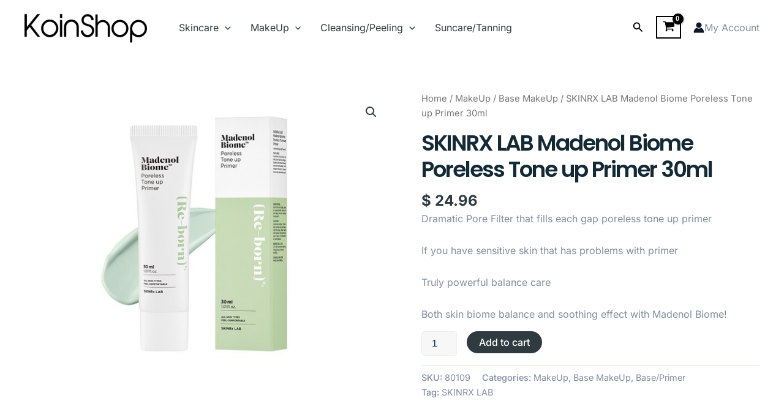

--- FILE ---
content_type: text/html; charset=utf-8
request_url: https://www.google.com/recaptcha/api2/anchor?ar=1&k=6LeqGgAsAAAAAF8z0_M2gXRAj6f53a5YJJ5f_zx2&co=aHR0cHM6Ly93d3cua29pbnNob3AuY29tOjQ0Mw..&hl=en&v=PoyoqOPhxBO7pBk68S4YbpHZ&size=normal&anchor-ms=20000&execute-ms=30000&cb=50e7td25iaon
body_size: 49472
content:
<!DOCTYPE HTML><html dir="ltr" lang="en"><head><meta http-equiv="Content-Type" content="text/html; charset=UTF-8">
<meta http-equiv="X-UA-Compatible" content="IE=edge">
<title>reCAPTCHA</title>
<style type="text/css">
/* cyrillic-ext */
@font-face {
  font-family: 'Roboto';
  font-style: normal;
  font-weight: 400;
  font-stretch: 100%;
  src: url(//fonts.gstatic.com/s/roboto/v48/KFO7CnqEu92Fr1ME7kSn66aGLdTylUAMa3GUBHMdazTgWw.woff2) format('woff2');
  unicode-range: U+0460-052F, U+1C80-1C8A, U+20B4, U+2DE0-2DFF, U+A640-A69F, U+FE2E-FE2F;
}
/* cyrillic */
@font-face {
  font-family: 'Roboto';
  font-style: normal;
  font-weight: 400;
  font-stretch: 100%;
  src: url(//fonts.gstatic.com/s/roboto/v48/KFO7CnqEu92Fr1ME7kSn66aGLdTylUAMa3iUBHMdazTgWw.woff2) format('woff2');
  unicode-range: U+0301, U+0400-045F, U+0490-0491, U+04B0-04B1, U+2116;
}
/* greek-ext */
@font-face {
  font-family: 'Roboto';
  font-style: normal;
  font-weight: 400;
  font-stretch: 100%;
  src: url(//fonts.gstatic.com/s/roboto/v48/KFO7CnqEu92Fr1ME7kSn66aGLdTylUAMa3CUBHMdazTgWw.woff2) format('woff2');
  unicode-range: U+1F00-1FFF;
}
/* greek */
@font-face {
  font-family: 'Roboto';
  font-style: normal;
  font-weight: 400;
  font-stretch: 100%;
  src: url(//fonts.gstatic.com/s/roboto/v48/KFO7CnqEu92Fr1ME7kSn66aGLdTylUAMa3-UBHMdazTgWw.woff2) format('woff2');
  unicode-range: U+0370-0377, U+037A-037F, U+0384-038A, U+038C, U+038E-03A1, U+03A3-03FF;
}
/* math */
@font-face {
  font-family: 'Roboto';
  font-style: normal;
  font-weight: 400;
  font-stretch: 100%;
  src: url(//fonts.gstatic.com/s/roboto/v48/KFO7CnqEu92Fr1ME7kSn66aGLdTylUAMawCUBHMdazTgWw.woff2) format('woff2');
  unicode-range: U+0302-0303, U+0305, U+0307-0308, U+0310, U+0312, U+0315, U+031A, U+0326-0327, U+032C, U+032F-0330, U+0332-0333, U+0338, U+033A, U+0346, U+034D, U+0391-03A1, U+03A3-03A9, U+03B1-03C9, U+03D1, U+03D5-03D6, U+03F0-03F1, U+03F4-03F5, U+2016-2017, U+2034-2038, U+203C, U+2040, U+2043, U+2047, U+2050, U+2057, U+205F, U+2070-2071, U+2074-208E, U+2090-209C, U+20D0-20DC, U+20E1, U+20E5-20EF, U+2100-2112, U+2114-2115, U+2117-2121, U+2123-214F, U+2190, U+2192, U+2194-21AE, U+21B0-21E5, U+21F1-21F2, U+21F4-2211, U+2213-2214, U+2216-22FF, U+2308-230B, U+2310, U+2319, U+231C-2321, U+2336-237A, U+237C, U+2395, U+239B-23B7, U+23D0, U+23DC-23E1, U+2474-2475, U+25AF, U+25B3, U+25B7, U+25BD, U+25C1, U+25CA, U+25CC, U+25FB, U+266D-266F, U+27C0-27FF, U+2900-2AFF, U+2B0E-2B11, U+2B30-2B4C, U+2BFE, U+3030, U+FF5B, U+FF5D, U+1D400-1D7FF, U+1EE00-1EEFF;
}
/* symbols */
@font-face {
  font-family: 'Roboto';
  font-style: normal;
  font-weight: 400;
  font-stretch: 100%;
  src: url(//fonts.gstatic.com/s/roboto/v48/KFO7CnqEu92Fr1ME7kSn66aGLdTylUAMaxKUBHMdazTgWw.woff2) format('woff2');
  unicode-range: U+0001-000C, U+000E-001F, U+007F-009F, U+20DD-20E0, U+20E2-20E4, U+2150-218F, U+2190, U+2192, U+2194-2199, U+21AF, U+21E6-21F0, U+21F3, U+2218-2219, U+2299, U+22C4-22C6, U+2300-243F, U+2440-244A, U+2460-24FF, U+25A0-27BF, U+2800-28FF, U+2921-2922, U+2981, U+29BF, U+29EB, U+2B00-2BFF, U+4DC0-4DFF, U+FFF9-FFFB, U+10140-1018E, U+10190-1019C, U+101A0, U+101D0-101FD, U+102E0-102FB, U+10E60-10E7E, U+1D2C0-1D2D3, U+1D2E0-1D37F, U+1F000-1F0FF, U+1F100-1F1AD, U+1F1E6-1F1FF, U+1F30D-1F30F, U+1F315, U+1F31C, U+1F31E, U+1F320-1F32C, U+1F336, U+1F378, U+1F37D, U+1F382, U+1F393-1F39F, U+1F3A7-1F3A8, U+1F3AC-1F3AF, U+1F3C2, U+1F3C4-1F3C6, U+1F3CA-1F3CE, U+1F3D4-1F3E0, U+1F3ED, U+1F3F1-1F3F3, U+1F3F5-1F3F7, U+1F408, U+1F415, U+1F41F, U+1F426, U+1F43F, U+1F441-1F442, U+1F444, U+1F446-1F449, U+1F44C-1F44E, U+1F453, U+1F46A, U+1F47D, U+1F4A3, U+1F4B0, U+1F4B3, U+1F4B9, U+1F4BB, U+1F4BF, U+1F4C8-1F4CB, U+1F4D6, U+1F4DA, U+1F4DF, U+1F4E3-1F4E6, U+1F4EA-1F4ED, U+1F4F7, U+1F4F9-1F4FB, U+1F4FD-1F4FE, U+1F503, U+1F507-1F50B, U+1F50D, U+1F512-1F513, U+1F53E-1F54A, U+1F54F-1F5FA, U+1F610, U+1F650-1F67F, U+1F687, U+1F68D, U+1F691, U+1F694, U+1F698, U+1F6AD, U+1F6B2, U+1F6B9-1F6BA, U+1F6BC, U+1F6C6-1F6CF, U+1F6D3-1F6D7, U+1F6E0-1F6EA, U+1F6F0-1F6F3, U+1F6F7-1F6FC, U+1F700-1F7FF, U+1F800-1F80B, U+1F810-1F847, U+1F850-1F859, U+1F860-1F887, U+1F890-1F8AD, U+1F8B0-1F8BB, U+1F8C0-1F8C1, U+1F900-1F90B, U+1F93B, U+1F946, U+1F984, U+1F996, U+1F9E9, U+1FA00-1FA6F, U+1FA70-1FA7C, U+1FA80-1FA89, U+1FA8F-1FAC6, U+1FACE-1FADC, U+1FADF-1FAE9, U+1FAF0-1FAF8, U+1FB00-1FBFF;
}
/* vietnamese */
@font-face {
  font-family: 'Roboto';
  font-style: normal;
  font-weight: 400;
  font-stretch: 100%;
  src: url(//fonts.gstatic.com/s/roboto/v48/KFO7CnqEu92Fr1ME7kSn66aGLdTylUAMa3OUBHMdazTgWw.woff2) format('woff2');
  unicode-range: U+0102-0103, U+0110-0111, U+0128-0129, U+0168-0169, U+01A0-01A1, U+01AF-01B0, U+0300-0301, U+0303-0304, U+0308-0309, U+0323, U+0329, U+1EA0-1EF9, U+20AB;
}
/* latin-ext */
@font-face {
  font-family: 'Roboto';
  font-style: normal;
  font-weight: 400;
  font-stretch: 100%;
  src: url(//fonts.gstatic.com/s/roboto/v48/KFO7CnqEu92Fr1ME7kSn66aGLdTylUAMa3KUBHMdazTgWw.woff2) format('woff2');
  unicode-range: U+0100-02BA, U+02BD-02C5, U+02C7-02CC, U+02CE-02D7, U+02DD-02FF, U+0304, U+0308, U+0329, U+1D00-1DBF, U+1E00-1E9F, U+1EF2-1EFF, U+2020, U+20A0-20AB, U+20AD-20C0, U+2113, U+2C60-2C7F, U+A720-A7FF;
}
/* latin */
@font-face {
  font-family: 'Roboto';
  font-style: normal;
  font-weight: 400;
  font-stretch: 100%;
  src: url(//fonts.gstatic.com/s/roboto/v48/KFO7CnqEu92Fr1ME7kSn66aGLdTylUAMa3yUBHMdazQ.woff2) format('woff2');
  unicode-range: U+0000-00FF, U+0131, U+0152-0153, U+02BB-02BC, U+02C6, U+02DA, U+02DC, U+0304, U+0308, U+0329, U+2000-206F, U+20AC, U+2122, U+2191, U+2193, U+2212, U+2215, U+FEFF, U+FFFD;
}
/* cyrillic-ext */
@font-face {
  font-family: 'Roboto';
  font-style: normal;
  font-weight: 500;
  font-stretch: 100%;
  src: url(//fonts.gstatic.com/s/roboto/v48/KFO7CnqEu92Fr1ME7kSn66aGLdTylUAMa3GUBHMdazTgWw.woff2) format('woff2');
  unicode-range: U+0460-052F, U+1C80-1C8A, U+20B4, U+2DE0-2DFF, U+A640-A69F, U+FE2E-FE2F;
}
/* cyrillic */
@font-face {
  font-family: 'Roboto';
  font-style: normal;
  font-weight: 500;
  font-stretch: 100%;
  src: url(//fonts.gstatic.com/s/roboto/v48/KFO7CnqEu92Fr1ME7kSn66aGLdTylUAMa3iUBHMdazTgWw.woff2) format('woff2');
  unicode-range: U+0301, U+0400-045F, U+0490-0491, U+04B0-04B1, U+2116;
}
/* greek-ext */
@font-face {
  font-family: 'Roboto';
  font-style: normal;
  font-weight: 500;
  font-stretch: 100%;
  src: url(//fonts.gstatic.com/s/roboto/v48/KFO7CnqEu92Fr1ME7kSn66aGLdTylUAMa3CUBHMdazTgWw.woff2) format('woff2');
  unicode-range: U+1F00-1FFF;
}
/* greek */
@font-face {
  font-family: 'Roboto';
  font-style: normal;
  font-weight: 500;
  font-stretch: 100%;
  src: url(//fonts.gstatic.com/s/roboto/v48/KFO7CnqEu92Fr1ME7kSn66aGLdTylUAMa3-UBHMdazTgWw.woff2) format('woff2');
  unicode-range: U+0370-0377, U+037A-037F, U+0384-038A, U+038C, U+038E-03A1, U+03A3-03FF;
}
/* math */
@font-face {
  font-family: 'Roboto';
  font-style: normal;
  font-weight: 500;
  font-stretch: 100%;
  src: url(//fonts.gstatic.com/s/roboto/v48/KFO7CnqEu92Fr1ME7kSn66aGLdTylUAMawCUBHMdazTgWw.woff2) format('woff2');
  unicode-range: U+0302-0303, U+0305, U+0307-0308, U+0310, U+0312, U+0315, U+031A, U+0326-0327, U+032C, U+032F-0330, U+0332-0333, U+0338, U+033A, U+0346, U+034D, U+0391-03A1, U+03A3-03A9, U+03B1-03C9, U+03D1, U+03D5-03D6, U+03F0-03F1, U+03F4-03F5, U+2016-2017, U+2034-2038, U+203C, U+2040, U+2043, U+2047, U+2050, U+2057, U+205F, U+2070-2071, U+2074-208E, U+2090-209C, U+20D0-20DC, U+20E1, U+20E5-20EF, U+2100-2112, U+2114-2115, U+2117-2121, U+2123-214F, U+2190, U+2192, U+2194-21AE, U+21B0-21E5, U+21F1-21F2, U+21F4-2211, U+2213-2214, U+2216-22FF, U+2308-230B, U+2310, U+2319, U+231C-2321, U+2336-237A, U+237C, U+2395, U+239B-23B7, U+23D0, U+23DC-23E1, U+2474-2475, U+25AF, U+25B3, U+25B7, U+25BD, U+25C1, U+25CA, U+25CC, U+25FB, U+266D-266F, U+27C0-27FF, U+2900-2AFF, U+2B0E-2B11, U+2B30-2B4C, U+2BFE, U+3030, U+FF5B, U+FF5D, U+1D400-1D7FF, U+1EE00-1EEFF;
}
/* symbols */
@font-face {
  font-family: 'Roboto';
  font-style: normal;
  font-weight: 500;
  font-stretch: 100%;
  src: url(//fonts.gstatic.com/s/roboto/v48/KFO7CnqEu92Fr1ME7kSn66aGLdTylUAMaxKUBHMdazTgWw.woff2) format('woff2');
  unicode-range: U+0001-000C, U+000E-001F, U+007F-009F, U+20DD-20E0, U+20E2-20E4, U+2150-218F, U+2190, U+2192, U+2194-2199, U+21AF, U+21E6-21F0, U+21F3, U+2218-2219, U+2299, U+22C4-22C6, U+2300-243F, U+2440-244A, U+2460-24FF, U+25A0-27BF, U+2800-28FF, U+2921-2922, U+2981, U+29BF, U+29EB, U+2B00-2BFF, U+4DC0-4DFF, U+FFF9-FFFB, U+10140-1018E, U+10190-1019C, U+101A0, U+101D0-101FD, U+102E0-102FB, U+10E60-10E7E, U+1D2C0-1D2D3, U+1D2E0-1D37F, U+1F000-1F0FF, U+1F100-1F1AD, U+1F1E6-1F1FF, U+1F30D-1F30F, U+1F315, U+1F31C, U+1F31E, U+1F320-1F32C, U+1F336, U+1F378, U+1F37D, U+1F382, U+1F393-1F39F, U+1F3A7-1F3A8, U+1F3AC-1F3AF, U+1F3C2, U+1F3C4-1F3C6, U+1F3CA-1F3CE, U+1F3D4-1F3E0, U+1F3ED, U+1F3F1-1F3F3, U+1F3F5-1F3F7, U+1F408, U+1F415, U+1F41F, U+1F426, U+1F43F, U+1F441-1F442, U+1F444, U+1F446-1F449, U+1F44C-1F44E, U+1F453, U+1F46A, U+1F47D, U+1F4A3, U+1F4B0, U+1F4B3, U+1F4B9, U+1F4BB, U+1F4BF, U+1F4C8-1F4CB, U+1F4D6, U+1F4DA, U+1F4DF, U+1F4E3-1F4E6, U+1F4EA-1F4ED, U+1F4F7, U+1F4F9-1F4FB, U+1F4FD-1F4FE, U+1F503, U+1F507-1F50B, U+1F50D, U+1F512-1F513, U+1F53E-1F54A, U+1F54F-1F5FA, U+1F610, U+1F650-1F67F, U+1F687, U+1F68D, U+1F691, U+1F694, U+1F698, U+1F6AD, U+1F6B2, U+1F6B9-1F6BA, U+1F6BC, U+1F6C6-1F6CF, U+1F6D3-1F6D7, U+1F6E0-1F6EA, U+1F6F0-1F6F3, U+1F6F7-1F6FC, U+1F700-1F7FF, U+1F800-1F80B, U+1F810-1F847, U+1F850-1F859, U+1F860-1F887, U+1F890-1F8AD, U+1F8B0-1F8BB, U+1F8C0-1F8C1, U+1F900-1F90B, U+1F93B, U+1F946, U+1F984, U+1F996, U+1F9E9, U+1FA00-1FA6F, U+1FA70-1FA7C, U+1FA80-1FA89, U+1FA8F-1FAC6, U+1FACE-1FADC, U+1FADF-1FAE9, U+1FAF0-1FAF8, U+1FB00-1FBFF;
}
/* vietnamese */
@font-face {
  font-family: 'Roboto';
  font-style: normal;
  font-weight: 500;
  font-stretch: 100%;
  src: url(//fonts.gstatic.com/s/roboto/v48/KFO7CnqEu92Fr1ME7kSn66aGLdTylUAMa3OUBHMdazTgWw.woff2) format('woff2');
  unicode-range: U+0102-0103, U+0110-0111, U+0128-0129, U+0168-0169, U+01A0-01A1, U+01AF-01B0, U+0300-0301, U+0303-0304, U+0308-0309, U+0323, U+0329, U+1EA0-1EF9, U+20AB;
}
/* latin-ext */
@font-face {
  font-family: 'Roboto';
  font-style: normal;
  font-weight: 500;
  font-stretch: 100%;
  src: url(//fonts.gstatic.com/s/roboto/v48/KFO7CnqEu92Fr1ME7kSn66aGLdTylUAMa3KUBHMdazTgWw.woff2) format('woff2');
  unicode-range: U+0100-02BA, U+02BD-02C5, U+02C7-02CC, U+02CE-02D7, U+02DD-02FF, U+0304, U+0308, U+0329, U+1D00-1DBF, U+1E00-1E9F, U+1EF2-1EFF, U+2020, U+20A0-20AB, U+20AD-20C0, U+2113, U+2C60-2C7F, U+A720-A7FF;
}
/* latin */
@font-face {
  font-family: 'Roboto';
  font-style: normal;
  font-weight: 500;
  font-stretch: 100%;
  src: url(//fonts.gstatic.com/s/roboto/v48/KFO7CnqEu92Fr1ME7kSn66aGLdTylUAMa3yUBHMdazQ.woff2) format('woff2');
  unicode-range: U+0000-00FF, U+0131, U+0152-0153, U+02BB-02BC, U+02C6, U+02DA, U+02DC, U+0304, U+0308, U+0329, U+2000-206F, U+20AC, U+2122, U+2191, U+2193, U+2212, U+2215, U+FEFF, U+FFFD;
}
/* cyrillic-ext */
@font-face {
  font-family: 'Roboto';
  font-style: normal;
  font-weight: 900;
  font-stretch: 100%;
  src: url(//fonts.gstatic.com/s/roboto/v48/KFO7CnqEu92Fr1ME7kSn66aGLdTylUAMa3GUBHMdazTgWw.woff2) format('woff2');
  unicode-range: U+0460-052F, U+1C80-1C8A, U+20B4, U+2DE0-2DFF, U+A640-A69F, U+FE2E-FE2F;
}
/* cyrillic */
@font-face {
  font-family: 'Roboto';
  font-style: normal;
  font-weight: 900;
  font-stretch: 100%;
  src: url(//fonts.gstatic.com/s/roboto/v48/KFO7CnqEu92Fr1ME7kSn66aGLdTylUAMa3iUBHMdazTgWw.woff2) format('woff2');
  unicode-range: U+0301, U+0400-045F, U+0490-0491, U+04B0-04B1, U+2116;
}
/* greek-ext */
@font-face {
  font-family: 'Roboto';
  font-style: normal;
  font-weight: 900;
  font-stretch: 100%;
  src: url(//fonts.gstatic.com/s/roboto/v48/KFO7CnqEu92Fr1ME7kSn66aGLdTylUAMa3CUBHMdazTgWw.woff2) format('woff2');
  unicode-range: U+1F00-1FFF;
}
/* greek */
@font-face {
  font-family: 'Roboto';
  font-style: normal;
  font-weight: 900;
  font-stretch: 100%;
  src: url(//fonts.gstatic.com/s/roboto/v48/KFO7CnqEu92Fr1ME7kSn66aGLdTylUAMa3-UBHMdazTgWw.woff2) format('woff2');
  unicode-range: U+0370-0377, U+037A-037F, U+0384-038A, U+038C, U+038E-03A1, U+03A3-03FF;
}
/* math */
@font-face {
  font-family: 'Roboto';
  font-style: normal;
  font-weight: 900;
  font-stretch: 100%;
  src: url(//fonts.gstatic.com/s/roboto/v48/KFO7CnqEu92Fr1ME7kSn66aGLdTylUAMawCUBHMdazTgWw.woff2) format('woff2');
  unicode-range: U+0302-0303, U+0305, U+0307-0308, U+0310, U+0312, U+0315, U+031A, U+0326-0327, U+032C, U+032F-0330, U+0332-0333, U+0338, U+033A, U+0346, U+034D, U+0391-03A1, U+03A3-03A9, U+03B1-03C9, U+03D1, U+03D5-03D6, U+03F0-03F1, U+03F4-03F5, U+2016-2017, U+2034-2038, U+203C, U+2040, U+2043, U+2047, U+2050, U+2057, U+205F, U+2070-2071, U+2074-208E, U+2090-209C, U+20D0-20DC, U+20E1, U+20E5-20EF, U+2100-2112, U+2114-2115, U+2117-2121, U+2123-214F, U+2190, U+2192, U+2194-21AE, U+21B0-21E5, U+21F1-21F2, U+21F4-2211, U+2213-2214, U+2216-22FF, U+2308-230B, U+2310, U+2319, U+231C-2321, U+2336-237A, U+237C, U+2395, U+239B-23B7, U+23D0, U+23DC-23E1, U+2474-2475, U+25AF, U+25B3, U+25B7, U+25BD, U+25C1, U+25CA, U+25CC, U+25FB, U+266D-266F, U+27C0-27FF, U+2900-2AFF, U+2B0E-2B11, U+2B30-2B4C, U+2BFE, U+3030, U+FF5B, U+FF5D, U+1D400-1D7FF, U+1EE00-1EEFF;
}
/* symbols */
@font-face {
  font-family: 'Roboto';
  font-style: normal;
  font-weight: 900;
  font-stretch: 100%;
  src: url(//fonts.gstatic.com/s/roboto/v48/KFO7CnqEu92Fr1ME7kSn66aGLdTylUAMaxKUBHMdazTgWw.woff2) format('woff2');
  unicode-range: U+0001-000C, U+000E-001F, U+007F-009F, U+20DD-20E0, U+20E2-20E4, U+2150-218F, U+2190, U+2192, U+2194-2199, U+21AF, U+21E6-21F0, U+21F3, U+2218-2219, U+2299, U+22C4-22C6, U+2300-243F, U+2440-244A, U+2460-24FF, U+25A0-27BF, U+2800-28FF, U+2921-2922, U+2981, U+29BF, U+29EB, U+2B00-2BFF, U+4DC0-4DFF, U+FFF9-FFFB, U+10140-1018E, U+10190-1019C, U+101A0, U+101D0-101FD, U+102E0-102FB, U+10E60-10E7E, U+1D2C0-1D2D3, U+1D2E0-1D37F, U+1F000-1F0FF, U+1F100-1F1AD, U+1F1E6-1F1FF, U+1F30D-1F30F, U+1F315, U+1F31C, U+1F31E, U+1F320-1F32C, U+1F336, U+1F378, U+1F37D, U+1F382, U+1F393-1F39F, U+1F3A7-1F3A8, U+1F3AC-1F3AF, U+1F3C2, U+1F3C4-1F3C6, U+1F3CA-1F3CE, U+1F3D4-1F3E0, U+1F3ED, U+1F3F1-1F3F3, U+1F3F5-1F3F7, U+1F408, U+1F415, U+1F41F, U+1F426, U+1F43F, U+1F441-1F442, U+1F444, U+1F446-1F449, U+1F44C-1F44E, U+1F453, U+1F46A, U+1F47D, U+1F4A3, U+1F4B0, U+1F4B3, U+1F4B9, U+1F4BB, U+1F4BF, U+1F4C8-1F4CB, U+1F4D6, U+1F4DA, U+1F4DF, U+1F4E3-1F4E6, U+1F4EA-1F4ED, U+1F4F7, U+1F4F9-1F4FB, U+1F4FD-1F4FE, U+1F503, U+1F507-1F50B, U+1F50D, U+1F512-1F513, U+1F53E-1F54A, U+1F54F-1F5FA, U+1F610, U+1F650-1F67F, U+1F687, U+1F68D, U+1F691, U+1F694, U+1F698, U+1F6AD, U+1F6B2, U+1F6B9-1F6BA, U+1F6BC, U+1F6C6-1F6CF, U+1F6D3-1F6D7, U+1F6E0-1F6EA, U+1F6F0-1F6F3, U+1F6F7-1F6FC, U+1F700-1F7FF, U+1F800-1F80B, U+1F810-1F847, U+1F850-1F859, U+1F860-1F887, U+1F890-1F8AD, U+1F8B0-1F8BB, U+1F8C0-1F8C1, U+1F900-1F90B, U+1F93B, U+1F946, U+1F984, U+1F996, U+1F9E9, U+1FA00-1FA6F, U+1FA70-1FA7C, U+1FA80-1FA89, U+1FA8F-1FAC6, U+1FACE-1FADC, U+1FADF-1FAE9, U+1FAF0-1FAF8, U+1FB00-1FBFF;
}
/* vietnamese */
@font-face {
  font-family: 'Roboto';
  font-style: normal;
  font-weight: 900;
  font-stretch: 100%;
  src: url(//fonts.gstatic.com/s/roboto/v48/KFO7CnqEu92Fr1ME7kSn66aGLdTylUAMa3OUBHMdazTgWw.woff2) format('woff2');
  unicode-range: U+0102-0103, U+0110-0111, U+0128-0129, U+0168-0169, U+01A0-01A1, U+01AF-01B0, U+0300-0301, U+0303-0304, U+0308-0309, U+0323, U+0329, U+1EA0-1EF9, U+20AB;
}
/* latin-ext */
@font-face {
  font-family: 'Roboto';
  font-style: normal;
  font-weight: 900;
  font-stretch: 100%;
  src: url(//fonts.gstatic.com/s/roboto/v48/KFO7CnqEu92Fr1ME7kSn66aGLdTylUAMa3KUBHMdazTgWw.woff2) format('woff2');
  unicode-range: U+0100-02BA, U+02BD-02C5, U+02C7-02CC, U+02CE-02D7, U+02DD-02FF, U+0304, U+0308, U+0329, U+1D00-1DBF, U+1E00-1E9F, U+1EF2-1EFF, U+2020, U+20A0-20AB, U+20AD-20C0, U+2113, U+2C60-2C7F, U+A720-A7FF;
}
/* latin */
@font-face {
  font-family: 'Roboto';
  font-style: normal;
  font-weight: 900;
  font-stretch: 100%;
  src: url(//fonts.gstatic.com/s/roboto/v48/KFO7CnqEu92Fr1ME7kSn66aGLdTylUAMa3yUBHMdazQ.woff2) format('woff2');
  unicode-range: U+0000-00FF, U+0131, U+0152-0153, U+02BB-02BC, U+02C6, U+02DA, U+02DC, U+0304, U+0308, U+0329, U+2000-206F, U+20AC, U+2122, U+2191, U+2193, U+2212, U+2215, U+FEFF, U+FFFD;
}

</style>
<link rel="stylesheet" type="text/css" href="https://www.gstatic.com/recaptcha/releases/PoyoqOPhxBO7pBk68S4YbpHZ/styles__ltr.css">
<script nonce="uK5hcC6i-SQBXgrwWmNj6w" type="text/javascript">window['__recaptcha_api'] = 'https://www.google.com/recaptcha/api2/';</script>
<script type="text/javascript" src="https://www.gstatic.com/recaptcha/releases/PoyoqOPhxBO7pBk68S4YbpHZ/recaptcha__en.js" nonce="uK5hcC6i-SQBXgrwWmNj6w">
      
    </script></head>
<body><div id="rc-anchor-alert" class="rc-anchor-alert"></div>
<input type="hidden" id="recaptcha-token" value="[base64]">
<script type="text/javascript" nonce="uK5hcC6i-SQBXgrwWmNj6w">
      recaptcha.anchor.Main.init("[\x22ainput\x22,[\x22bgdata\x22,\x22\x22,\[base64]/[base64]/UltIKytdPWE6KGE8MjA0OD9SW0grK109YT4+NnwxOTI6KChhJjY0NTEyKT09NTUyOTYmJnErMTxoLmxlbmd0aCYmKGguY2hhckNvZGVBdChxKzEpJjY0NTEyKT09NTYzMjA/[base64]/MjU1OlI/[base64]/[base64]/[base64]/[base64]/[base64]/[base64]/[base64]/[base64]/[base64]/[base64]\x22,\[base64]\\u003d\\u003d\x22,\x22wogIGsKidMKPX1B7w4PCl8K1fcOlazQ9QMOwacOTwoLCozcMSBZiw7FkwpfCgcKFw6M5AsO6CsOHw6I/w47CjsOcwqNUdMOZXsOrH3zCnMKRw6wUw5dtKmh3WsKhwq4ew6Y1wpc1XcKxwpkOwplbP8O6G8O3w68hwr7CtnvCqcK/w43DpMOcEgoxVMOzdznClsKOwr5hwoLCsMOzGMKwwqrCqsODwq8dWsKBw7ciWTPDsA0YcsKdw5nDvcOlw7UNQ3HDnQ/DicONZ2rDnT5LRMKVLFnDkcOEX8OsJcOrwqZzFcOtw5HCm8OQwoHDoiJRMAfDiQUJw75Xw4oZTsKewofCt8Kmw5w+w5TCtRc5w5rCjcKYwqTDqmAxwopBwpdxC8K7w4fCjhrCl1PCjsORQcKaw7PDl8K/[base64]/[base64]/Di10qwqHCmhF8wprDhsKwaVoiJsO0KCpjaXjDqcKxYcKKwo/DkMOlenEHwp9tJcKkSMOaMsOPGcOuHcOJwrzDuMOUHGfCgikKw5zCucKDbsKZw45Vw6jDvMO3Bxd2QsOxw5vCq8OTQzAuXsOJwp9nwrDDl07CmsOqwp5nS8KHR8OuA8KrwonCvMOlUlp6w5Q8w4kRwoXCgF/CpsKbHsOew7XDiyo1wq99wo1TwpNCwrLDnUzDv3rCgmVPw6zCmMOhwpnDmWrCgMOlw7XDhWvCjRLChyfDksOLUHLDnhLDgcOUwo/ClcKZIMK1S8KFHsODEcOVw6DCmcOYwrLChF4tHQAdQkxcasKLPsOJw6rDo8OFwoRfwqPDgmwpNcKzSzJHG8O/TkZFw7gtwqEdIsKMdMOPIMKHesOPCcK+w58BUm/DvcOlw7E/b8KPwo11w53CmEXCpMObw7LCucK1w57DtsOFw6YYwqVpIsObwrF2WyzDj8OAIMKlwo0rwoDCgXPCtsKHw7DDpSzCi8KARgY/[base64]/[base64]/[base64]/DvVPDlcKtSGvDhMOQwoXDgMK0JXMZaCcQw4taw6ZQw4RUwo0RAhDCkn7DlWDCh38jCMOwCi5gwpQFwpLDuwrChcOOw7NObMKxZzLDvTLCvMKgeXnCr0PCmTYcScO2WFcbannDvsOgw6sVwoYaUcOZw73ClkvDlcOyw74Dwp/CtEDDvh8VfDLCo3UsfsKIGcKcHcOoXMOkH8OdYlnDlsKNF8ONw7XDl8KXDcKrw5RMCF/[base64]/DmcOowr8Yw7d1w63CiMK/IsOGHX0GOcOiwpYZwo7CnMKCdMOlwpLDmn/CucKbYsKsa8K6w5lMw7fDoB5Bw6bDu8Onw7zDilXCiMOmc8K0GDAQPDJIehx+wpRHfMKDAsOZw47CucKfw7bDiyzDssKWDm/CvH7Ch8OCwoJADSMywo9Rw7Jiw6/Ck8O5w4DDncKXXcOUL10fw64gwqFKwpRIw5DCnMOrfwvDq8KUaGDDkmrDqQrDjsO9wrvCsMOaWsKvSsOcw5wGMcONAsK/w44oW0nDrn3DusOdw7jDrGM2HsKCw60eYlkdeDwwwq/ClX3CjFkEFnfDglrCj8KOw4rChcOAw4fCrUBFwoDCjn3DsMO7w7rCu34aw5deMsKLw6rCp01zwobDqcKKw4FowqTDoWzDrlDDtW3DhcOSwoDDuXnDqsKhV8OrbhjDgMOlHsK3N0YNUcOlWsOXw7XCi8K/ccOSw7DDlsK1ZMKDwrpjw6/Ci8Khw5BnD0LCjcO5w44CWcODYn3DjsO6FSXCniYDTMOeJE7DnBYuJ8O0ScOnasOwem0gWSQYw6TDsAYmwpZXAsKjw43CncODw55sw5FfwqPCl8OAJsODw6UvSA/DvMOsZMOIw4hOw4wqwpXDn8OEwrkGw4vDuMKcw7pcw6zDpsKqwovCgcK8w7d9J13DksOMJcO6wrTDoGtrwq7DvUl/w60Zw44eNcOow5Ufw7FVw4fCkREewovCmMOCWWPCkxY/Bz4Sw7sLNsK/[base64]/[base64]/DMOJwqA+B8K4bBPCnMK+w7Yuw7vDlMK+HEHDssOOw4Uhw5t3wpvChSUxOsK4NTI0GmTCvMOuMUYow4PDlMKmK8KTw5HCjmVJGMKTYMKcw4nCiXAQQU/CiSNtd8KmDcKQw55TIRjCjcOhEAFOXgZubzJYIcKxPmTDlyrDulgcwq7DrnJ+w6dewqTCsknDuwVeWkrDjMOzF2DDsnslw6fDmzDCocOWTMKxFQx8w7zDshLCp0NwwrzCvcOZAsO7CcOrwqrDgcOyX099a0rCk8OfRCzDtcKxSsKcd8K6ECvColomw5DDnn/DgAfDkgVBwq/Dq8Oew43DjX5SHcOXw7YXdScswoRVwr8lAcO1wqMYwo0LDShUwrh8TsKew7PDt8Obw6UMKcOLw7TDl8OFwpUgFzDCrsKmT8OHbzHDjxFYwqnDtyfChAZawrHChMKbCsKqJSDCnsKIwq4fNcKXw6HDoAYfwoMYFsOiSsOow57Dm8O5OMKCwrMECsOBZMOmEnZpwo/DowrDnB/[base64]/CqCnCgXzCg8KHc8KPw64fA8KJZ3FRwr9yJMOLNTtpwq7Ds0guZ0B2w5nDp1F/woVmw5ACKgEuSMKRwqZTw4N0DsKmw4gOa8KYEsKAa1jDlMKEOihAw63DnsK+JRhdACrDjsKww5EhKW8gw7orw7XDm8KtfsKjw74pw4/ClAXDgcKjw4HCu8O/QMKae8Olw53CmcKBYsKKN8KxwozDhWPDlW/[base64]/cGrCk8OKwpENAcO/fAsMw6LChVk/I31ZW8KPw6XDqHN4w48XW8KIJsOKwrPDgnLCjyDCg8OYWsO0ETTCuMKsw6/Co0kRwqwNw6oGDcKewpsjdgTCt1EHdBZkdcKtwo3ChSdaUnk3woTDsMKVdcOywq3DuTvDsXfCscOWwqJaXjl3w4Y+MsKKIMOew7bDhlYvWcKUwrlJY8OEwp/Do1XDiXnCh1YmQMOzw5EWwrRfwoRTW3XCkMOOelchTMKfeCQGwpALUFrCjMKow6EDVcKQwoZ9woHDr8KOw6oPw6zCtwbCg8Ofwq0Nw6/[base64]/DgMKFwr11QXjCtMK6TBpYwoICwokWw53CmsKpVCkkwprCg8Kpw7wybnzDusOZw4HCgQJPw47Dk8O0GTtoQ8OJPcODw6PCjR/[base64]/S3wVMDAdwp/DtAXCvEDCq3rDn8OWM8Oiw7DDogLDtMKcYDDDkQBsw6YxX8Kuwp3DvMOGK8OywrjCpcK1J1DCgTfCqlfDpyjDlFZzw4UgRsOuZsKBw7EmY8KdwrbCqcK8w5xFAU7DnsOjHlBlEcOTecONZSTCoUvCtsOKw4xdNl/[base64]/DiTnCihfDv0g8wocqwpHDuiPCq2occ8Obw6fDgE7DjcKaGx/Ctg9JwrzDoMOzwopXwrsZfcODw5nDjMOXCm9QdB3CgTlTwrxCwp0fMcKzw5bCrcO0w6Ecw50MUw4jZX7CscK0OETDqcOZesOFezvCr8K/w5DDrcO6asOUwoMmVg0YwqvDvMKfRnnCrsKnw4HCjcO8w4VJC8K0O2YjGGh4IsKQbcOTQ8OXWHzCiTrDusKmw41kRCvDo8KVw5PDnxZeTMOfwp9ow6xtw5UXwrzCnVUbQjfDsmDDt8OaZ8O8wpxQwqTDvsOxwo7Dv8OcCndQfCzClQMhw47DvjN4esO9RMO/wrbChcO/[base64]/[base64]/[base64]/w4/Dnj3CgxUUw6onN1TDh8K/w5DDnMKjMUfDiELDisOsw73CnndhR8Kawqt7w6bCgBrDkMKDwoIUwpErKFTDsxh/[base64]/DogZ6w5YeGwJJwrg+MMOKw73DjXM8w7owCMOjwo3DgsODwoPCvWpSeHZNMDrCncKbUzTDrBFIVMOQBMOGwoMVw57DtMKuWXY5X8Ode8OkY8K3w6ozwr/DpsK7McK3MMObw6ZtWTxPw5U8wqJ5dSUDP1/CtMKrdk7DmsKgwqXCsBbDi8O/worDrAwyVR4ww7rDsMOuMWwZw6JcKR06GjbDoRVmwq/[base64]/DsMO9wop6K1Yww7M7W2LDucKhQT0bTkh/[base64]/DvMK6wqgwwqpjTGJ/woErLsOwM8O/wqcAw73CvMOVw7s0ATLCpMOpw4rCt1/[base64]/DnsKEw6sDw7nDnkoQw6svwppuO3/Co8KHwp4Hwo87wolXw7N/w7lIwo4wUCoAwofCmyPDtsKmwpjDumwZHcKpw6TDuMKpKAkdEDXCkMKeZDLDmsOmbMOtwqrCnzRQPsKRwocPO8O/wod/[base64]/BcOCQ8KoMsKtw7PCpcKyO8KQfTBJwoXCksKXIMKBf8O/SAPDpjDCv8OGwo7CksO1NHMKw5zDlsKBw7piw5XCrcK9w5bDjcKvf1vDhnHCu13Dsl/Co8KOKG3DkikCX8OCwpgQMMOFXcKnw5Qaw7/Dsl7DkkUEw6vCncKEw6YHQsOpNjUDPMOSM3TChRbDiMO0UycmXsKNVTkcwrtCYmzDggsQMi/CsMOMwqoPd0nCi2/CrUfDjBM/w5l1w5jDkcKCwpzDqsO1w7PDp0HCgsKjB1fClsOzJMKcwpIdFMOORsO4w498w5YfcinDljvDomkLVcKKPErCjjjDjVcqKBMrw7lew5NKwrg5w4XDjlPDkMKrw4gFUsK3A3PDlRYNwonCk8O/BWsIZMOsQsOWYk/Dt8KPNituw48YYsKCcMKKKVV6EsO9w6DDpGJbwrAKwp/CikfCnxTCtj8XVn/CpMOPwrfCqsKUd13Cu8O0QVASHGQHwo/Cp8K1ecKNLS/CvsOGMCVlVAMpw7onW8KuwoPCu8O3w5g7fcO9ZF43wpbCghZad8K0wpzCm1YnSQFiw7vDnsO7K8Olw5bCsgpmRsOIFUHDtW/Cu1ocw6okCMOtasO3w6DCpxzDgFA8SMO2wqk7Q8O/w7/DicKzwqB8dHADwpPDs8OPYRJ9fj7CkjYsbsOHecKdBUYXw4bDnx/DtcKEScOxZsK6BsOOVsK8dMOuw7l5wr5hBjDDrBldFGPDjzfDgg0Kw54wDXMwBBdZLSPCvsOOT8O3KMOCw77DlSzCtRXDocOKwpzCmF9Kw4nCpMK/w4oAPcK9acOmwpXCpTPCrwXDvzEMVMKGb0/DhQNwG8KQw4odw6l7eMK3YToDw5XCgCNWYB8Fw47DiMKcFSLChsONwoDDrMOCw4hCFlh6w43CpcKyw4RYGMKNw7/DjMKsKcKjw7rCoMK5wrTCqnYxMMKewq5cw7p1HcKlwoHCqsKHPCLClcOnDCbCpsKHGDXCo8KYwpvCojLDnBHCscKNwqF7w6LCu8OaNHzDjRrCnn7DjsOZwpXDiDHDjmYKw4YUBcOiQ8OSw4LDpH/DiD3DoDTDsiltGnkhwrBcwqvCnhs8bsK5KsOVw61OfBMuwpUHUFLCgTfDt8O1w7/DicKPwow2wo5ow7oBdcOhwopwwrXDlMKhwoEfw7nCmcKfRMO1X8K/[base64]/ClRYxJ8KpVsOsU8KKCcOEw556QcOrbW1ow5lhecKDwofDkS0kQnlnSgQPw6zCpcOuw7cOfsK0YTc4LkFYRsOuKApcAAdvMxBpwqY4bMO3w4kSw7rCs8KMwq0hOg4WZcOTwp1iwrTDhcORQMO4ZsOkw5DCkcKVGFYbwrrCmcKnDcKhQ8K1wpjCo8OCw4pPSCs/cMOCAS90GXhzw7zCqsK1dBZwVF0UfsKrwp4TwrVMw4Vtwq4fw4/CpmARBcONw78mW8OkwrDDnCcdw77Do2bCmsK3b3/CksOkfTUaw7dJw51nw7lfWsKyZsO2JVjCnMOeEsKUAyIwcMOQwoJvw6pgN8OER3QkwpvCk0wdBsK2cErDlULDu8Kuw7bCiyRNScKzJMKJfCTDvMOKAgbCvsO0Um/CicK+R2fDk8KvJQLCtxrDmh3CvjjDk3nDjB4hwqbDr8OuS8K6w7EZwqFLwqPCiMOSPEBRKw1ZwqDDisKGw6UNwojCuFHCpx4vJ0/Ch8KYfhXDusKQDkXDtcKAWQ/Dny3DhMOlCyHCnCbDpMKmwoFJcsOOAHRmw71+worCg8K3w5dMLioNw5XCvMKrGMONwq/[base64]/CrcKvFmXDsx5JRcOcTcKaWS88woLCi8OnwrnDoXMgWsO4w5PCosKiw6AQw7xnw7lswq/DocKTQsOuHcKywqJJwo5vM8K9cjUdw4bCiWAtw67CqW8uw6rDkg3ClVMkwq3Ds8O/[base64]/DucOWw5nDpEbDkcKPwrPCpMKZwq4OeMKwInLDksO1d8KtQsOQw4TDvw17wrN/wrURe8KrISrDicKbw4LCvyPDpMOdwpbClcOwUDMWw4/Cu8Kdwq3Dkmd4w616asKCwr8uf8OMw5d9w6VCY1gHdQHDqGZfXVRVwrx6wprDkMKVwqbDkCN0wpNpwp4dL1ErwoTDv8O3VcOiacKwd8K2d24bwoJUw7vDtmLDvirCmFA4P8K5wqB0CMOcwpp/wqDDnGzDm2IFw5DDlMKww5PCl8KOD8OMwq/ClsK/[base64]/Ct8OeFlTDssOcHljDtRBQwqTCki41wprDq2kcAi3CmMOxMXNaWnQsw4zDsmpAIhQQwqcSOMOhwqMkb8KNwrgMw6QfUMOdwoTCoXgEw4TDtWjCh8O1KGbDo8KbJsOrXsKRwqTCicKNAEohw7DDpjJeNcKKwoAJTR/[base64]/eMK4fMOIBjDCvsKdw79KKiHDqVgQGsKCw43CncOEQ8O6ZcK/KMKgw6nDu3/DnxnDpsKiVMKfwo50wr/DnxNAWRXDvRnCkEBScEU5w5/DnwPDu8OMFxXCpsO1fsK3WsKNb0XCt8O5wp/Du8KpUDTCpGfCr3Yqw6fDvsK9w7bDgcOiwrlyY1vDosKGwogpPMOkw4rDpzbDjcK4wrfDtE5IacOYw5E8C8O4woHCs39XHXfDoFQUw73DnMOTw7Q/WwrCuCRUw4DCo1QpKBnDuE0tY8ODwqA1E8OFMBlrwpHDqcKww6HDg8OOw4HDj0rDocO3w6/CmnfDq8Ocw4DDmMOkw558C2jCmcKNwqLDjcObLUw8PUbCjMOwwoshLMOyWcKnwqtNQ8KYwoBHwrrChMKiw4nCn8KcwpPDn1DDjTzDtEHDg8O5VcKmbsOxcsOwwpbDgsOBMXjCr1tmwr4kwrAUw7XCm8K5w7l3wrjDsH40dWMgwrwww7/[base64]/[base64]/CicOOXjVfw49uw4TCjcK/[base64]/DksOINgzCp1fCscOKBcOeVFLDp8O4wrbDlsKDZlLDi2kswpYJw47CsHtawrMIZQrCiMKJPMOPw5nCuTo1w70TJjrCly7ClwweDMOhLALDmSLDgUrCk8KLfcK5a0bDlcKXHhobXMKxWXbCqcKYaMOsQsOgwot6NSbDjsKTXcOuTsOMw7fDvMKmw4PCqU/CvwdGHsOtTz7CpMKiwo5Swq3Cj8K1wo/CgiQww6sfwrzCrmzDlQdQMW1oEMOVw6DDscOwGsKDRsKsScKUSgZHQhJ5XMKRwr0vHyDDs8K+w7vCiEE+wrLCqlh0L8KuaSnDlsKCw6HDgMOgcSNiDcKCVVvCuQETw6LCn8KRAcOXw5bCvjvClE/[base64]/DsMKJw7xDRSTDpMKww7jCmsODw4VLOWDCkA/CpMK4MjltT8OTBsOmw6HDucOvOg5zw543w4jCpsKQbMKkRsO9wpwBVxnCrGEUdsKaw7JXw6bDt8OAQsKiwr/DgSFGb2/Dg8Kbw6HCpDPDg8OdVMOIMMO5RDbDs8O2wrnDn8OVwpTDg8KmMlDDkjF+woETa8K9G8OZSh3Dnw8meAdQwrHCkRQlXgdHUMKOGMOGwoARwoRwSsO1JD/Dv3TDtcOZbVHDmxxNScKawr7Cg0/DpsKFw6xkBxvClMOKw5nDq2ArwqXDsnzDscK7wo/[base64]/DjMO9DMKMw5FLcmnCuwA7cMOnw5/Cu8KJw5/DsMKZwq/ChMOsLjTCksKLc8KgwobCixhnKcOuw4DCh8K9woPClH3CpcOTFRBwbsO9L8KHfX10YsO8eTHCjcK/UToZwrohcGU8wo/[base64]/[base64]/w6gJAMOyw48jKsKCwp/[base64]/CuMOSC8KPMMOIBsOtBS/CoMONwrrCvcKMw4HCjShLw4hcw7MVw4IOR8KEwqkxP2/CkcOHRnPCo1kPCQMybifDocKUw6LCu8O7wpvCl1fDmxNaPDPCo0d1DsOIw5PDk8OcwrPDgMOyHsKvHyjDgsK1w6kHw4w4I8O/[base64]/w7zDjm11eMK3Dm/Dl8KyR8O9wqFvwqYiwqh6DcK2woZWbMOMUDVSwrRdw6LCoiDDhUErKHjCkm3DshVLwqw3wonCjDw6w5LDhcKAwoEmE0LDhlHDtcKqC1bDjcOZwoY4HcOkwrDDrhA8w5cSwpXCgcOhw4kFw65lPFnCiBArw4lawrDDucKGWX/ClzBGGnrCjcOVwrUUw6fCkibDksODw6PCocKmekQpwpgfwqMoN8K9ecK4w4LCiMObwpfCiMOIw7g2eGHCnllKO2hXw6Z4BsKQw7hbwqhxwoTDv8KiWsOEA23DhnrDgh/[base64]/DgcOmw4PDqcKjOcK3wrUMdsKiOUslSFzChMOEw5kkw5s+woQHWsODwqLDvA5Awq8EZC9wwqkLwpNLAsKhQMOBw5zCrcOhw7JOw5bCpsO6wrHDvMO/Qi/Dmi3CvBYhXm98BVTCtcOSeMKdWMKZEsOOGsODQ8O4CcOdw57DngEEGcOAWnJbw5XCmQHCv8O1wprClATDiDUNw4M5wrLCmkY5wp7Cu8KJwpLDrH3DvELDtj7CnhEXw7/CkGwpN8OpcyPDi8KuLMKZw7fClRg9d8KGNmrCi2rDoBEVw6lEwrnCq2HDvmnDsEjCrktiasOIJMKCL8OOcFDDq8Oxwpltw53DjcOdwq/CoMOSwobChMKvwpzCp8Opw4o9UUh4RHDDvcOMHFsrwoVhwrBxwobCk0nDu8OQCHrDshfCi3/DjWg4OHbDjlNTKzoawpR4w6M4cXDDusOyw53CrcK1VCsvw4YHYcO2w7k2wppbDcK7w5nCgiI1w4xXwrLDlnBqw5xfwq/[base64]/CqsKEBsOfw5cMD8KzwolLHzDDpDPDr8OpMMO2ZsO1wrnDlAE0T8OyS8OAwoJgw4F3w5ZFw5xFasOXIWfDg3s8w6A8DSZMKGPDl8ODwrIWNsOZw7zDpcKPwpd5BmZCDsORwrF2w6VGfBwAfh3CgcKKPWXDicOJw5sLK2jDjsKow7LDuGzDkAHDuMKqRkTDowIML0/Dr8O9w5jCjMKhesKFT0Fywr0bw67CisO0w4/Djyk4Z305JDVywp5Pwq4Swo9VYMKaw5VCwrwWw4PCq8OdR8OFJSFMGCbCjsOzw4olI8KMwrk2ecK6wqERKsOaDMOUQMO2H8Kewp3DjzzDr8KMVH1TcsO+w4Rawo/CoU56bcKgwpYzGTfCryp6PjcybSPDjsO4w4DCtWXCoMK5w6kEwoEswr4oBcO9wpoOw6Q9w4XDvn5wJcKKw79Bw6F/wobDs3NvEmDDrMKvTwNNwo/[base64]/Du8OGO8O0wpbCiQMEw6IVw7FqwpXDoWXDrcOzbcO6cMKIc8OEDsOFF8Kmw5TCom/[base64]/Dj8ODZsOXEsKgwqZyJcKhwr4Kw7LCjcKRVcOWwp3DrVJtw77DoBkQw6UrworCi1IHwpfDrcOJw5JlNcKeXcOUdBXCtSx7W34rMMOrU8Kzw7UfBxfDnzLCmHTDssK4w6PDvCw9wqvDuF/Cux/Ci8KfEMOAcMKxw6vDsMOWTsORwpvCk8O4K8Kyw4kRwqMUAcKcLcKuWcO2w4oGcW3CrsOaw7vDg0NQBmDCjMOyecOcwoxaO8KmwobDg8KBwp/DscKiwqPCqDDCh8KlRsKUBcKhRMOuw7sKScKTwoUowq0Sw4AKf1PDsMKrGcOALQfDocKmw5jCmwwAw70xcywkwpzChivCucKrw4cFwr9/EifCqsO7f8ODdTYzCsOkw7bCkW3DsE/CrsKkXcKww7xtw6bCuDo6w58+wrDDlsOXRBEdwoxrbMKqUsOrHBJow7XDs8O+TyZ2woLCh2gsw5BsLsK/wo4QwoJiw4ItDMKOw7gfw6I0cSw3c8O6wrA6wp7Cj1EJcmTDrTNEw6PDi8Kww7FywqHCj1tlf8OqUsKxeXgEwoIlw73DpcOvGcOowqZBw5YrJMK7w6MJHhJADcOZNsKUwrLCtsOMCsO4G3rDo3RkRxMndlNawrPChMO7F8KyG8O1w6XDqjDCpS/CkANtwoRuw6rDhVcCPDBTXsO8dgRQw4/CqnfDtcKtw494wrjCqcK/w43Co8K8w7J9wofCpXdew4LDnsKswqrCgsKpw77DixxUwrBww5DCl8ONwp3DrRzCt8OWw6YZHxwVRX3Ct0IQXg/Dt0TDsRJDKMKFwovDun/Ch25FIsKXw6hDEsOeEwXCtMKhwqZyKcO7Iw/CqcKlw7nDgsOVwpTDjw/[base64]/DmcK3PsORwotPwoBrF8K7wqHDjcObwrfCpMO8dDVzSFxgwoo4VlbDv0Elw53Cu0cKakPDp8KgHUsJA3bCtsOmw4Ibw7DDjWzDhGrDsT3Cp8OAXnc/[base64]/w5nCo8KzLWLCkHDCg8OBd0bCjSDDrcK8wrR5worDtcOcJX7DiHY3N3rCtcOnwrvDg8OfwrFeWsOKP8KXwo1IJis+XcOYwpg+w7ZvCHYYKjMZUcOTw78hXSkiVCfCpsODLsOEwozDjgfDisOgWn7CkSbCjyICa8Kywrw3w6XDvMOFw4ZGwr1Kw7IMSG1kDzhRHE/DrcKITsOBBQh8DcOrw74Se8OowotMOcKOHQhMwpQMLcOmwpTCusOdaT1AwqxPw4PChD3CqcKlw55OBTDCnsKfw7TCpTFIDcKLwonCi2bClsOdw7kqwpNINnjDu8Kzw5bDgiPCvcKXRsKBTSh0wqzCiQYcYzxAwoNHw4nClsOVwoDDg8O/wrLDtzTCpsKUw6EGw6EVw4VwMsO7w6/Dp2DCtg3DlDNCDcKhFcOuKlAZw6QVMsOsw5Etw4hEW8ODw4gPw6lDB8OFw4R7RMOULMOqw74+w689YcKewrU5MjZcLiNiw6tiPAjDqg95wpnDmBjDosKYXk7DrsKKwqXCg8K3wpYaw51TIB9hDQ1wfMO+wr5/bW4gwoMmcsKewprDksOoSiPCvMKkwq9ecjDDrSJuw49BwrEdKsKnwr7DvRYYTcKaw483wq3Cjh/CmcOsSsK9WcOYK2nDkyXDssOaw7TCmjcuV8OUwp/CgsOaSijCucO1wotew5rCg8OmT8OXw6rDiMOwwqPCmMOLwoPCl8OBRsKPw6jDpVI7HkvClsOkw7rDhsObVjAzCcO4JB1Ew6Imw57Ch8O+wpXCgW3DoWQLw5JWPcK0IMK3RcK/wqtnw43CoD5tw6F8wrHCrsKTw5kYw41dw7bDtcKjTxsOwrN1bMK4W8OSW8OYRwrDmA4AccOJwoLCksOrwqwAwo8awpBbwpd+wpcxU2DDii13TSHCgsKOw6kDNcO0wrgmw43CjA/[base64]/DkEcZZ8K8bMKlb0Emwr7CpMOOAcK2Z8O1RVsaw6LClj8nDiQawprCuRjDi8KAw4/Dv3DClMOBfBPCgcKEPMKAwqzCunheRsK/A8OXZ8KiMsK1wqXCu0nCoMKmRFc2wrljIcOGOVk9IsOuNMORw6XCusKIw6XCm8K/LMKkfAwBwrjCjMKIw5NCwrHDlVfCpsOcwrPCuFHCiDTDqggnw7rCl21Hw5/CiTzDhWhDwovDu23DpMO0RkXCj8OXwoxvecKZa2BxMsKHw7Mnw7XDo8Kqw5rCoQ4EV8OUw7XDhcKxwoxqwr51ScK0axbDomzDkMKRwqjChMKjwo4GwpHDiErClB/CoMKxw5hlZG9rdlrCqHPChwDCp8KCwozDjMOvXsOgacO2wqEJHMKMwqNFw4xewqNBwrpGAMO9w5jClQbCmsKfMVgXPcK7wrXDnihdwrFFZ8KuJMOQUTHCp3poMmPCnyxHw6oFZMK8L8Kjw73Dq1nCrSLCvsKLRsOxw7/CnXzDtVrCqmvDvzxPJcKHwoHChSsHwqRgw4DChEV8D20oNC4ewo7Dk2nDmMOFdhzCvsOaHRwhwqQ/wq0tw552w6LDhGo7w4TDgTfCi8OpDlXCjgNOwq3CpA18MnjCpGZybsOLQGDCskcvw7zDkMKiwrcnS2XDjFtOG8O7ScOMwovDnC/CkF/DlcK6VcKSw5HCgMOYw7p6Rw7Du8KnWsKTw4FzCMOrw7gSwrXCrcKAF8KNw7k4w7IhOsOuKX3CscOTw5Jow57Ch8Opw7/DhcOGOzPDrMKxORvDqljCimLCqsKjwqgORsOnC1VNIFRuZkxuw7jCt3Nbw7XDikDCtMOkwoVHwonCs0oqfRzDoUw9C2/DgTE5w7IOCXfCmcOIwrPCux59w4ZHw5rDuMKuwo3CkX/[base64]/w4ERwqUhEm3Cq8KlKA88wpLDkcKXwqUtwovDtsOuw5cDXTo9w74yw6fCrsKbUsOtwrM1RcKtw6UPAcOjw4RsFhTCmhXCjwfDhcKiRcOEwqPDsxRpwpRLwoxhw4xxw6MawoduwoUaw6/[base64]/Dq3vDtnjCi0jDm3bCsQ/Dr8KTwqsLecORWkDDs3LCkcOvXMOPfHHDpVjCiirDrQrDhMOFeiVzw6pIwq7DoMKnw67CtULCncOkw7HCkcOGJDLChS/CvMOrIMKWLMO8HMOxVsK1w4DDj8OHw7thdGTCiwXCosKeE8KuwrnDo8OaPR5+bMK5w74bdQ8fw598Og7ClcO9BsKQwpxISMKhw6YLw5zDnMKMw6nDisOTwr/ClsK8Sl7ChwwgwqjCkj/CnFPCucKWHsOkw492J8KIw49EeMOcw5Zdf3kCw7xWwqPCk8KEw6bDqMOXZhEud8ONw6bDoEbCmcOeGcKxwprCsMKkwqzCoQfCpcOTw4tIfsOcDlRQD8O4PwbDn1sOe8OFGcKbwqh7NcOywozCmjoyfUAJw7l2wpHDk8O3w4zCtMK8Y15qUMOQwqMWwr/CsARVXsOHw4fCl8ObP2x/KMOpwppBwpPDicOOJGrClR/CmMOhw4Epwq/DkcOaA8KMOwfCrcOkOBHDisKHw6rCtsOQwpF6w5DDgcK3bMKMF8KKVXrCnsOLeMK4w4lAWh8Zw6bChMOZIlNhH8OYw4NIwpTCvsKEMcOdw7Ipw7QqeUdlw7pKw6JMATVcw7wJwozCk8KkwozCisKnKB/[base64]/KcOXwpLDv8O1dH3DkUHDgMKMDsKzwq0Ww6/DisOWw6PCusOwKW7DosO6ISHDhcK0w7TDlsKbe2vCgMK0bcKFwo81woPCj8KyEijCjEIlfcKZwrDDvSDCk1FHNCbDoMOKdkLCvmPDlsKzNjB4NEvDvBDCvcKBZRrDnQvDtcKgeMOwwoMxwrLDhcKPwolUw4rCshQHwoXDoU/ClAHCpMOxw78+LxnDs8KZwobDnDPDssO8V8KCwpBLAMOkJzbDo8KBwpLDsR3DrEVlwod6EmtiZ04mwqAdworCsD5fHsKgw40kf8Kkw7TDlsO7wrzDkR1Awr4iwrcPw6gxFBnDhQ0+ecKiw5bDqFbDgQdBCFTDp8OfL8Ocw4/[base64]/DlMKPwpBkKcOMB8KPwr91w5LDqcKOCcOmDi8Gw4MxwrLDhMOJHMKDwonCpcKdwoXCgzg3OMKbw7ZCbypZw7/CsBPDiy/[base64]/wqLDu8OjTMK8w7/DkcOFw63DpHh0dwbClsKsSsOXwrJjeWFEw7hOCxbDu8OHw7XChcO/NFjCvGbDn2/CgcOpwoEbCg3DgcOLw5RzwobDlQQMcMKhwqs2LgDDoXRQw6zCmMOBBcOXUsKcw4YfRcOxw77DtcOxw4pobcKxw7/DngdVY8KGwrzDiV/Cu8KVE1N3esODAsKxw5VTJsKpwoQLfUsyw5MLwqcrw43CpRzDr8OdHC8lwq07w7Uewogzw4x3HcKWcsKOSsKCwo4Bw7IfwpPDo3twwqEow4TCmAnDnyMjRQY/w5pWPsKtwpDCpsO5wozDjsK0w7ZowoJuwpVTw7Y5w47DkVTCt8K8E8KaO19wc8KkwqhgWsOmNh1uYsOVMDzCtg0Gwod8UsK/BGTCuiXCjsK6HsO9w4PDhX/CsAnDnBllFsOxw5LCnWtwanjCgMKWGMKkwrwuw4pZw5XCj8KODFQGCEFeJMKRHMO2eMOpb8OaeTVAHz9wwrQkPMKfPMKWbMO4w4nCg8Oqw7l1wqPClT4Hw6xnw7PCgsKCecKpEhs8woLCmRUyYVNkXgkiw6NAbcKtw6nDpCLCnnHCik92CcOBeMKWw6vDtMOqQE/DocOJRD/DjMKMA8OBDjEROsOewpLDn8K4wrvCoSDDusOUEMOUw6/DvsKuesOTMMKAw5B6V0UJw4jCvH/Cq8OWQ0nDiwrCtH0Aw5/[base64]/w6LDkibDm0VAw5JSwqhQb8K+wqzCncOcFi5NPmHDiGlQw6rDj8Kcw5cncGXDixM7w7ZVGMORw57CgjJDw7V4BsOUwo4bw4csU3sSw5RID0RcSSjDl8Oyw7Auw73CqHZcFcKMbcKSwpNhIDDDnh0gw4J2OcOxwq5/Im3DsMKGwqc6RVwlwpXCpw8SAnIawo1BU8KkCMOZN2V7f8OhOBLDmXLCvGYWNyZgeMOww5HCuk9Xw4YnPUg2wqtIbF3DvADCmsOMNkR/[base64]/Q8OrwqMrZznDk2pHGkF3wqXCjsK8w5w7S8K3AgxbPiIhecO9fCwrMsKtd8KrJFNHHMOow5DDuMKpwp/[base64]/DlMOMZMK8BHFLbcOHw4bCpsOmw7bDlcK0w5PCmcOCJ8KEDxHCrVPDl8OVwpfCt8O1w7jCocKlKsKjw64HUUNvB1PDtMOIasOXwrZ9wqUcw4vDt8ONw6FQwpjCmsK+cMODwoN3w6IbPcOGfybDv3/CgXdkw6rCgMKdT3rCsUFKADPCp8OJTsO/[base64]/w5sswokKFjVIbMOywplPJ0bDuMKAV8KMwqN6WMOGwq8WLU/DnXvDjCrDilTCgEtuw7Z2WsOmwpk4w7I0a0HCssOWCMKPw4HDkljDkwNAw5rDglXDk1XCicOqw67CkhQRXF/[base64]/wqfDmSTCnAHDhnjDlGsFGSJZLsOwV0nCgsODwoJAKMOJLMOkw5jDlkLCn8OfS8Ofw7UOwoQSEBEcw611wq0vGcOzZsKsfFVrwpzDksKNwonCiMOvDsOqw53DssOCWcK7IBLDpG3DkgjCpkzDlsOgwr7DhMO7w4zCjD5iYSknXMKBw7HCpiVswoVCSy/[base64]/T2bCtMKXwpbCm8O2wrzDkcOcw7vDji3Dq8KKJ8KbwpNqw4vCt2PDigPDiFEYwoVMT8OjIXPDgcKtw75UU8K+HmbClScjw5TDsMOqXMKpwr9OBcOFwrleZsOtw6E6VMK2PcOhaCVtwpDDgA3Dj8OPMsKLwoTCosOSwqpAw6/Ck3bCrMOAw4/CpFjDhMOswotlw57CjDJ0w6NiIkvDusK+wo3CgSseUcK+WMK1ChJhPWTDrcKcwqbCo8OqwqpZwqnDvcOXQhZvwqfCk2zCvsOdwpEcFMO5w5bDo8KFLFjDlMKHSnnDnzsnwr7DgyIDw7EQwqkww7QAw7bDmMOGFcK/[base64]/DqgV0w4BHUV/CoCIHw4BiBQZvSivDoThaOEBpw7hJw6V6w4nCjcOmw6/[base64]/[base64]/JsOBV8KeDzfDmxwRKcO5N8KfwpbDoRdSPsOJw6NwQzLDosOQwpTDm8KtHl89wpXCmmfDtgQ1w74iw4hbwpHClh0ow6pEwqhBw5TDmsKTwp1tFBV4GHE2GVjCqGTCvMO8woZ+w7xlUcOHwrFHSyNUw7UAw4jDk8KKwpZ3OFLCsMKpAsKBbMO/w5DCisOXRl3Cryd2PMKHTsKawofCtGhzJABgQMOdd8O/WMKAwq9jw7DCssKLC3/ClcKrwq4SwosVw7bDl2UKw41CVjsxwoHCl2EvfFc7w6/[base64]/DmsOrw5vDucKtfcKpKcOsw6dIwrEjCChrVcKZTMO7wqhOW1hzbQkpNcO2LWddDj/DhcKuw55/wqo6ViTDvsOUJ8O8UcKpwrnDoMOVCHdjw7LDpCZwwrEcF8KKesKywpzCgF/CtcO1M8KCwo1fayfDhsOcw4BHw60BwqTCusOzS8KRSANKZMKBwrfCpsK5woIdc8Oxw4vCksKrSHhLcsO0w4sVwrtnT8Ofw44kw60UWMKOw6kbwoklI8OUwr09w7PDjS/DlGbCvMOyw5wawrrDkRbDj1VxfMKCw75qwp/CjMK4w57CpUnDkcKBwqVdTwjCu8Olw6vChhfDtcO/wrHCgTHCicK0YMO0ZHwWElzDiUXCssKVbMOeYMKQZmx0QTp6w7Ifw7zCssK8MsOrKMKhw6dkb3x6wpFADTvDlVNzd0bDrB3CpsKhwr3DicOqw5lfDHDDk8Kow4HDnGNNwoUlCMKmw5fCiAHCrAd/ZMKAw7QLYVwUCcOmDcKmODHCnC/Cgxs2w7DCmHBYw63DsQZWw7nDig5ge0gyKlLDlcKeSDtmcMOOUFYfw494cSkBaFZ/DVUSw7PDvsKJw5TDsTbDlUBpwrQVw6XCuFPCkcKVw6F0IH4OAcOtw7XDjHJBw4DCqcKgbm/[base64]/[base64]/Cpx7Cqw7DocKzRMOFwqHCtsO5MBUEOgnDilkAM2MjKsOBw7trw6g9bDAuY8OKwqkAdcOFw4FPSsOsw7sdw5fClnzDoyp1SMKAwpDCvMOjw6vDu8Oawr3DjsK8w5vDnMKSw5BCwpVPNMOPMcOLw4ZWwr/CgkdYdG1MBMKnUDR6PsK9dy/DjXxNV0oKwq3Dj8O8w7LCmsK5ZsO2UMKpV0cTw6pWwr7CgVIWR8KqQELCglLCqcKqHXbDvw\\u003d\\u003d\x22],null,[\x22conf\x22,null,\x226LeqGgAsAAAAAF8z0_M2gXRAj6f53a5YJJ5f_zx2\x22,0,null,null,null,1,[21,125,63,73,95,87,41,43,42,83,102,105,109,121],[1017145,130],0,null,null,null,null,0,null,0,1,700,1,null,0,\[base64]/76lBhnEnQkZnOKMAhk\\u003d\x22,0,0,null,null,1,null,0,0,null,null,null,0],\x22https://www.koinshop.com:443\x22,null,[1,1,1],null,null,null,0,3600,[\x22https://www.google.com/intl/en/policies/privacy/\x22,\x22https://www.google.com/intl/en/policies/terms/\x22],\x220kd0S5YAtF1zP/U/Gnvm/cuRhO4/YeZ0rmcoqlPoPco\\u003d\x22,0,0,null,1,1768715609325,0,0,[226,172,206,23],null,[101],\x22RC-JTL7Bm2fYLU8mw\x22,null,null,null,null,null,\x220dAFcWeA6Mx5hrhaxO9KhbtHLF3ZqGrkwmnLE_n0YBsICqMKqTNiFjUH1sH2Q1yG0tBBtHGCSzqqC4FHeGs21Obctvv_coSnsGWw\x22,1768798409191]");
    </script></body></html>

--- FILE ---
content_type: text/css
request_url: https://www.koinshop.com/wp-content/cache/wpfc-minified/7kukr28g/fmsv5.css
body_size: 2603
content:
.cr-trustbadgef, .cr-trustbadgea {
max-width: 100%;
overflow: hidden;
}
.cr-trustbadgef .cr-trustbadge-border {border: 1px solid #A3D8CD;}
.cr-trustbadgef .cr-trustbadge-border.badge_color_dark {border: 1px solid #8B8B8B;}
#cr_floatingtrustbadge {position: fixed; box-sizing: border-box; right: 0px; bottom: 0px; width: 135px; border-radius: 15px; display: block; overflow: hidden; margin: 30px; filter: drop-shadow(0px 4px 54px rgba(0, 0, 0, 0.25)); z-index: 99999; cursor: pointer;}
#cr_floatingtrustbadge.cr-floatingbadge-big {position: fixed; box-sizing: border-box; right: 0px; bottom: 0px; width: 256px; border-radius: 15px; display: block; overflow: hidden; margin: 0 30px 30px 0; filter: drop-shadow(0px 4px 54px rgba(0, 0, 0, 0.25)); z-index: 99999; cursor: auto;}
#cr_floatingtrustbadge {border: 1px solid;}
#cr_floatingtrustbadge .cr-floatingbadge-background {position: absolute; top: 0; left: 0; height: 100%; width: 100%;}
#cr_floatingtrustbadge .cr-floatingbadge-background div {width: 100%;}
#cr_floatingtrustbadge .cr-floatingbadge-background .cr-floatingbadge-background-top {height: 115px;}
#cr_floatingtrustbadge.cr-floatingbadge-big .cr-floatingbadge-background .cr-floatingbadge-background-top {height: 155px;}
#cr_floatingtrustbadge .cr-floatingbadge-background .cr-floatingbadge-background-middle {height: 31px;}
#cr_floatingtrustbadge.cr-floatingbadge-big .cr-floatingbadge-background .cr-floatingbadge-background-middle {height: 179px;}
#cr_floatingtrustbadge .cr-floatingbadge-background .cr-floatingbadge-background-bottom {height: 27px;}
#cr_floatingtrustbadge.cr-floatingbadge-big .cr-floatingbadge-background .cr-floatingbadge-background-bottom {height: 43px; border-top: 1px solid; border-left: 0px; border-right: 0px; border-bottom: 0px;}
#cr_floatingtrustbadge .cr-floatingbadge-top {position: relative; height: 92px; display: block;}
#cr_floatingtrustbadge.cr-floatingbadge-big .cr-floatingbadge-top {position: relative; height: 124px; display: block;}
#cr_floatingtrustbadge .cr-floatingbadge-top svg {position: absolute; left: 50%; top: 14px; margin-left: -35px;}
#cr_floatingtrustbadge.cr-floatingbadge-big .cr-floatingbadge-top svg {position: absolute; width: 84px; height: 79px; left: 50%; top: 28px; margin-left: -42px;}
#cr_floatingtrustbadge img {margin: 0; width: 100%; position: relative; border: 0; display: block;}
#cr_floatingtrustbadge .cr-floatingbadge-top .cr-floatingbadge-close {position: absolute; top: 5px; right: 5px; width: 20px; height: 20px; cursor: pointer;}
#cr_floatingtrustbadge .cr-floatingbadge-top .cr-floatingbadge-close svg {position: absolute; width: 16px; height: 16px; margin: 2px; top: 0; left: 0; display: block;}
#cr_floatingtrustbadge .cr-floatingbadge-top .cr-floatingbadge-close svg {fill: #F8942D;}
#cr_floatingtrustbadge.cr-floatingbadge-big .cr-floatingbadge-top .cr-floatingbadge-close svg {fill: #FFFFFF;}
#cr_floatingtrustbadge .cr-floatingbadge-top svg {width: 70px; height:65px;}
.cr-badge {
display: inline-block;
padding: 40px;
font-family: 'Open Sans', sans-serif;
font-size: 0;
color: #1F1F1F;
line-height: normal;
position: relative;
text-align: left;
text-decoration:none;
box-sizing: border-box;
transform-origin: left;
visibility: hidden;
}
.cr-badge .badge__nowrap {
white-space: nowrap;
}
.cr-badge .badge__nowrap-inline {
display: inline-block;
white-space: nowrap;
}
.cr-badge .badge__store {
font-size: 24px;
font-weight: bold;
margin-bottom: 12px;
white-space: nowrap;
}
.cr-badge .badge__stars {
display: inline-block;
margin-bottom: 14px;
margin-right: 24px;
}
.cr-badge .badge__star {
display: inline-block;
position: relative;
width: 36px;
height: 36px;
margin-right: 3px;
background-size: cover;
}
.cr-badge .badge-vs .badge__star {
display: block;
}
.cr-badge .badge__star-icon {
position: absolute;
top: 0;
left: 0;
width: 100%;
height: 100%;
background-size: cover;
background-repeat: no-repeat;
}
.cr-badge .badge__star-icon_type_empty {
background-image: url(//www.koinshop.com/wp-content/plugins/customer-reviews-woocommerce/img/small-star-empty-light.png);
}
.cr-badge .badge__star-icon_type_fill {
background-image: url(//www.koinshop.com/wp-content/plugins/customer-reviews-woocommerce/img/small-star-full.png);
}
.cr-badge .verified {
display: inline-block;
vertical-align: middle;
background: rgba(23, 157, 130, 0.1);
height: 36px;
border-radius: 19px;
padding: 0 16px;
}
.cr-badge.badge_size_small .verified {
vertical-align: top;
}
.cr-badge .verified__logo {
display: inline-block;
width: 32px;
height: 32px;
background-image: url(//www.koinshop.com/wp-content/plugins/customer-reviews-woocommerce/img/logo.svg);
background-size: cover;
position: relative;
top: 2px;
left: -6px;
margin-right: 2px;
}
.cr-badge .verified__text {
display: inline-block;
line-height: 36px;
vertical-align: top;
font-size: 18px;
font-weight: 600;
}
.cr-badge .rating {
font-size: 17px;
white-space: nowrap;
}
.cr-badge.badge_size_wide .rating {
font-size: 16px;
}
.cr-badge rating__store {
font-weight: 600;
}
.cr-badge .rating__product b {
font-weight: 600;
}
.cr-badge.badge_color_dark {
color: #fff;
}
.cr-badge.badge_color_dark .badge__star-icon_type_empty {
background-image: url(//www.koinshop.com/wp-content/plugins/customer-reviews-woocommerce/img/small-star-empty-dark.png);
}
.cr-badge.badge_color_dark .verified {
background: rgba(255, 255, 255, 0.25);
}
.cr-badge.badge_size_wide {
padding: 20px;
color: #6c6c6c;
}
.cr-badge.badge_size_wide .badge__store {
font-size: 28px;
margin-bottom: 24px;
}
.cr-badge .badge__info {
position: relative;
}
.cr-badge .badge__logo {
position: absolute;
top: 0;
left: 0;
width: 60px;
height: 60px;
background-image: url(//www.koinshop.com/wp-content/plugins/customer-reviews-woocommerce/img/logo.svg);
background-size: contain;
background-repeat: no-repeat;
}
.cr-badge .badge__reviews {
font-size: 16px;
padding-left: 70px;
padding-top: 15px;
}
.cr-badge.badge_size_wide .verified {
font-size: 16px;
padding-left: 70px;
height: 20px;
background: transparent;
}
.cr-badge.badge_size_wide .badge__stars {
margin-bottom: 0;
margin-right: 10px;
margin-left: 20px;
margin-top: 0;
vertical-align: middle;
}
.cr-badge.badge_size_wide .badge__star {
width: 20px;
height: 20px;
}
.cr-badge.badge_size_wide .badge__star-icon_type_empty {
background-image: url(//www.koinshop.com/wp-content/plugins/customer-reviews-woocommerce/img/wide-star-empty-light.png);
}
.cr-badge.badge_size_wide .badge__star-icon_type_fill {
background-image: url(//www.koinshop.com/wp-content/plugins/customer-reviews-woocommerce/img/wide-star-full-light.png);
}
.cr-badge.badge_color_dark.badge_size_wide .badge__star-icon_type_fill {
background-image: url(//www.koinshop.com/wp-content/plugins/customer-reviews-woocommerce/img/wide-star-full-dark.png);
}
.cr-badge.badge_color_dark.badge_size_wide .badge__star-icon_type_empty {
background-image: url(//www.koinshop.com/wp-content/plugins/customer-reviews-woocommerce/img/wide-star-empty-dark.png);
}
.cr-badge.badge_size_wide .rating {
display: inline-block;
padding-top: 0;
vertical-align: middle;
margin-top: 0;
height: 18px;
}
.cr-badge.badge_size_wide.badge_color_dark {
color: #fff;
}
.cr-badge.badge_target_mobile {
position: relative;
padding: 0;
margin: 20px;
}
.cr-badge.badge_target_mobile .badge__logo {
top: 41px;
left: 4px;
width: 32px;
height: 32px;
}
.cr-badge.badge_target_mobile .badge__store {
font-size: 24px;
margin-bottom: 0;
padding-left: 2px;
}
.cr-badge.badge_target_mobile .badge__reviews,
.cr-badge.badge_target_mobile .verified {
padding-left: 48px;
display: block;
}
.cr-badge.badge_target_mobile .badge__stars {
padding-left: 2px;
margin-left: 0;
margin-top: 0;
}
.cr-badge.badge_target_mobile .rating {
font-size: 15px;
margin-top: 2px;
}
.cr-badge.badge_size_wide .rating b {
display: inline-block;
margin-left: 8px;
}
.cr-badge.badge_size_small {
-webkit-border-radius: 5px;
-moz-border-radius: 5px;
border-radius: 5px;
}
.cr-badge .badge__link, .cr-badge__wrap .badge__link {
position: absolute;
width: 100%;
height: 100%;
top: 0;
left: 0;
z-index: 1;
} .cr-badge__wrap {
display: inline-block;
position: relative;
}
.cr-badge.badge-vs {
position: relative;
color: #4d4d4d;
padding: 20px;
display: inline-block;
flex-flow: row nowrap;
text-align: left;
font-family: sans-serif;
border-radius: 15px;
}
.cr-badge.badge-vs .cr-badge-vs-flex {
display: flex;
flex-direction: row;
}
.cr-badge.badge-vs .badge__store {
font-size: 25px;
font-weight: 500;
margin-bottom: 5px;
line-height: 1.2;
max-width: 500px;
text-overflow: ellipsis;
overflow: hidden;
}
.cr-badge.badge-vs .badge__logo {
background-image: url(//www.koinshop.com/wp-content/plugins/customer-reviews-woocommerce/img/logo-vs.svg);
height: 80px;
width: 80px;
position: relative;
display: inline-block;
margin-right: 20px;
flex: 0 0 auto;
}
.cr-badge.badge-vs .badge__details {
display: flex;
flex-flow: row nowrap;
align-items: center;
}
.cr-badge.badge-vs .badge__rating-container {
display: flex;
flex-flow: column nowrap;
justify-content: space-evenly;
font-family: sans-serif;
font-weight: normal;
}
.cr-badge.badge-vs .badge__rating-line {
display: flex;
flex-flow: row nowrap;
justify-content: space-between;
}
.cr-badge.badge-vs .badge__stars {
margin: 0;
padding: 0;
display: flex;
align-items: center;
}
.cr-badge.badge-vs .badge__star {
width: 15px;
height: 15px;
border-spacing: 0;
display: flex;
}
.cr-badge.badge-vs .badge__star-icon--empty {
background-image: url(//www.koinshop.com/wp-content/plugins/customer-reviews-woocommerce/img/star-stroke.svg);
background-position: left;
border-spacing: 0;
}
.cr-badge.badge-vs .badge__star-icon--fill {
background-image: url(//www.koinshop.com/wp-content/plugins/customer-reviews-woocommerce/img/star-fill.svg);
background-position: left;
border-spacing: 0;
}
.cr-badge.badge-vs .badge__rating.rating {
font-size: 14px;
line-height: 1.5;
justify-content: space-between;
display: flex;
flex: 1 1 0;
margin: -1px 0 0;
padding: 0;
height: 20px;
}
.cr-badge.badge-vs .badge__rating.rating span:last-child {
padding-left: 25px;
font-weight: bold;
}
.cr-badge .badge__rating + .badge__stars {
margin-left: 15px;
}
.cr-badge.badge-vs .badge__reviews {
border-radius: 30px;
background-color: #F2F2F2;
display: block;
font-size: 18px;
line-height: 1;
padding: 6px 25px 5px;
margin-left: 15px;
border: 1px solid #DFDFDF99;
}
.cr-badge.badge-vs.badge_color_dark {
color: #e5e5e5;
border-color: transparent;
}
.cr-badge.badge-vs.badge_color_dark .badge__reviews {
background-color: #24242499;
border-color: transparent;
}
.badge_size_compact.cr-badge,
.badge--wide-mobile.cr-badge {
margin: 0;
padding: 0;
width: 100%;
height: 100%;
font-family: sans-serif;
}
.badge_size_compact.cr-badge,
.badge--wide-mobile.cr-badge {
display: block;
flex-direction: column;
visibility: visible;
}
.badge_size_compact.cr-badge .badge__verified,
.badge--wide-mobile.cr-badge .badge__verified {
font-size: 10px;
font-weight: 700;
color: #4c4c4c;
text-align: center;
margin-bottom: 5px;
margin-top: 5px;
}
.badge--wide-mobile.cr-badge .badge__verified {
font-size: 16px;
color: #fff;
margin-bottom: 13px;
}
.badge--wide-mobile.cr-badge .badge__store {
min-height: 50px;
margin-bottom: 15px;
color: #4d4d4d;
font-size: 28px;
font-weight: 700;
line-height: 30px;
display: flex;
align-items: center;
justify-content: center;
padding: 0 10px;
}
.badge--wide-mobile.cr-badge .badge__store span {
min-width: 234px;
overflow: hidden;
white-space: nowrap;
text-overflow: ellipsis;
text-align: center;
}
.cr-badge.badge_size_compact .badge__middle,
.cr-badge.badge--wide-mobile .badge__middle {
padding: 10px 0 9px;
}
.cr-badge.badge_size_compact .badge__stars,
.cr-badge.badge--wide-mobile .badge__stars {
display: flex;
justify-content: center;
width: 100%;
margin: 0;
}
.cr-badge.badge_size_compact .badge__star,
.cr-badge.badge--wide-mobile .badge__star {
position: relative;
width: 14px;
height: 13px;
margin: 0 2px;
color: #fff;
}
.cr-badge.badge_size_compact .badge__star svg,
.cr-badge.badge--wide-mobile .badge__star svg {
display: block;
}
.cr-badge.badge_size_compact .badge__star-fill-container,
.cr-badge.badge--wide-mobile .badge__star-fill-container {
position: absolute;
top: 0;
left: 0;
overflow: hidden;
width: 14px;
height: 13px;
}
.rtl .cr-badge.badge_size_compact .badge__star-fill-container,
.rtl .cr-badge.badge--wide-mobile .badge__star-fill-container {
left: auto;
right: 0;
}
.cr-badge.badge_size_compact .badge__star-fill-container svg,
.cr-badge.badge--wide-mobile .badge__star-fill-container svg {
height: 13px;
}
.cr-badge.badge_size_compact .badge__rating,
.cr-badge.badge--wide-mobile .badge__rating {
font-size: 12px;
text-align: center;
color: #4c4c4c;
}
.cr-badge.badge_size_compact .badge__rating b,
.cr-badge.badge--wide-mobile .badge__rating b  {
margin-left: 8px;
}
.cr-badge.badge_size_compact .badge__reviews,
.cr-badge.badge--wide-mobile .badge__reviews {
padding: 8px 0 6px;
font-size: 10px;
text-align: center;
border-radius: 0 0 15px 15px;
color: #4d4d4d;
}
.cr-badge.badge--wide-mobile .badge__middle {
padding-top: 0px;
padding-bottom: 20px;
background-color: transparent;
}
.cr-badge.badge--wide-mobile .badge__stars {
margin-bottom: 5px;
}
.cr-badge.badge--wide-mobile .badge__star {
color: #f8942d;
}
.cr-badge.badge--wide-mobile .badge__reviews {
font-size: 13px;
border-top: 1px solid transparent;
min-height: 37px;
display: flex;
align-items: center;
justify-content: center;
padding: 0;
}
.cr-badge.badge--wide-mobile .mb21 {
margin-bottom: 21px;
}
.cr-badge.badge_size_compact.badge_color_dark .badge__middle,
.cr-badge.badge--wide-mobile.badge_color_dark .badge__middle {
border: none;
box-sizing: border-box;
}
.cr-badge.badge_size_compact.badge_color_dark .badge__star,
.cr-badge.badge--wide-mobile.badge_color_dark .badge__star {
color: #f8942d;
}
.cr-badge.badge_size_compact.badge_color_dark .badge__reviews,
.cr-badge.badge--wide-mobile.badge_color_dark .badge__reviews {
border: none;
}
.cr-badge.badge_size_compact.badge_color_dark .badge__verified,
.cr-badge.badge--wide-mobile.badge_color_dark .badge__verified,
.cr-badge.badge_size_compact.badge_color_dark .badge__reviews,
.cr-badge.badge--wide-mobile.badge_color_dark .badge__reviews,
.cr-badge.badge_size_compact.badge_color_dark .badge__rating,
.cr-badge.badge--wide-mobile.badge_color_dark .badge__rating,
.cr-badge.badge_size_compact.badge_color_dark .badge__store,
.cr-badge.badge--wide-mobile.badge_color_dark .badge__store {
color: #e5e5e5;
}
.cr-placeholder-tb {
background-color: #FAFAFA;
width: 100%;
padding: 20px;
}
.cr-placeholder-tb .cr-placeholder-tb-fr {
width: 50%;
height: 40px;
margin: 0 0 20px 0;
background-color: #DCDEE2;
animation: cr-placeholder-load 3s infinite;
}
.cr-placeholder-tb .cr-placeholder-tb-sr {
width: 100%;
height: 60px;
background-color: #DCDEE2;
animation: cr-placeholder-load 3s infinite;
}
@media all and (max-width: 600px) {
#cr_floatingtrustbadge, #cr_floatingtrustbadge.cr-floatingbadge-big {display: none;}
}
@keyframes cr-placeholder-load {
0% {
background-color: #DCDEE2;
}
50% {
background-color: #ededed;
}
100% {
background-color: #DCDEE2;
}
}

--- FILE ---
content_type: text/css
request_url: https://www.koinshop.com/wp-content/cache/wpfc-minified/km9nxai8/fmsv5.css
body_size: 1094
content:
.icheckbox_square,
.iradio_square {
display: inline-block;
*display: inline;
vertical-align: middle;
margin: 0;
padding: 0;
width: 22px;
height: 22px;
background: url(//www.koinshop.com/wp-content/plugins/woocommerce-products-filter/js/icheck/skins/square/square.png) no-repeat;
border: none;
cursor: pointer;
}
.icheckbox_square {
background-position: 0 0;
}
.icheckbox_square.hover {
background-position: -24px 0;
}
.icheckbox_square.checked {
background-position: -48px 0;
}
.icheckbox_square.disabled {
background-position: -72px 0;
cursor: default;
}
.icheckbox_square.checked.disabled {
background-position: -96px 0;
}
.iradio_square {
background-position: -120px 0;
}
.iradio_square.hover {
background-position: -144px 0;
}
.iradio_square.checked {
background-position: -168px 0;
}
.iradio_square.disabled {
background-position: -192px 0;
cursor: default;
}
.iradio_square.checked.disabled {
background-position: -216px 0;
} @media (-o-min-device-pixel-ratio: 5/4), (-webkit-min-device-pixel-ratio: 1.25), (min-resolution: 120dpi) {
.icheckbox_square,
.iradio_square {
background-image: url(//www.koinshop.com/wp-content/plugins/woocommerce-products-filter/js/icheck/skins/square/square@2x.png);
-webkit-background-size: 240px 24px;
background-size: 240px 24px;
}
} .icheckbox_square-red,
.iradio_square-red {
display: inline-block;
*display: inline;
vertical-align: middle;
margin: 0;
padding: 0;
width: 22px;
height: 22px;
background: url(//www.koinshop.com/wp-content/plugins/woocommerce-products-filter/js/icheck/skins/square/red.png) no-repeat;
border: none;
cursor: pointer;
}
.icheckbox_square-red {
background-position: 0 0;
}
.icheckbox_square-red.hover {
background-position: -24px 0;
}
.icheckbox_square-red.checked {
background-position: -48px 0;
}
.icheckbox_square-red.disabled {
background-position: -72px 0;
cursor: default;
}
.icheckbox_square-red.checked.disabled {
background-position: -96px 0;
}
.iradio_square-red {
background-position: -120px 0;
}
.iradio_square-red.hover {
background-position: -144px 0;
}
.iradio_square-red.checked {
background-position: -168px 0;
}
.iradio_square-red.disabled {
background-position: -192px 0;
cursor: default;
}
.iradio_square-red.checked.disabled {
background-position: -216px 0;
} @media (-o-min-device-pixel-ratio: 5/4), (-webkit-min-device-pixel-ratio: 1.25), (min-resolution: 120dpi) {
.icheckbox_square-red,
.iradio_square-red {
background-image: url(//www.koinshop.com/wp-content/plugins/woocommerce-products-filter/js/icheck/skins/square/red@2x.png);
-webkit-background-size: 240px 24px;
background-size: 240px 24px;
}
} .icheckbox_square-green,
.iradio_square-green {
display: inline-block;
*display: inline;
vertical-align: middle;
margin: 0;
padding: 0;
width: 22px;
height: 22px;
background: url(//www.koinshop.com/wp-content/plugins/woocommerce-products-filter/js/icheck/skins/square/green.png) no-repeat;
border: none;
cursor: pointer;
}
.icheckbox_square-green {
background-position: 0 0;
}
.icheckbox_square-green.hover {
background-position: -24px 0;
}
.icheckbox_square-green.checked {
background-position: -48px 0;
}
.icheckbox_square-green.disabled {
background-position: -72px 0;
cursor: default;
}
.icheckbox_square-green.checked.disabled {
background-position: -96px 0;
}
.iradio_square-green {
background-position: -120px 0;
}
.iradio_square-green.hover {
background-position: -144px 0;
}
.iradio_square-green.checked {
background-position: -168px 0;
}
.iradio_square-green.disabled {
background-position: -192px 0;
cursor: default;
}
.iradio_square-green.checked.disabled {
background-position: -216px 0;
} @media (-o-min-device-pixel-ratio: 5/4), (-webkit-min-device-pixel-ratio: 1.25), (min-resolution: 120dpi) {
.icheckbox_square-green,
.iradio_square-green {
background-image: url(//www.koinshop.com/wp-content/plugins/woocommerce-products-filter/js/icheck/skins/square/green@2x.png);
-webkit-background-size: 240px 24px;
background-size: 240px 24px;
}
} .icheckbox_square-blue,
.iradio_square-blue {
display: inline-block;
*display: inline;
vertical-align: middle;
margin: 0;
padding: 0;
width: 22px;
height: 22px;
background: url(//www.koinshop.com/wp-content/plugins/woocommerce-products-filter/js/icheck/skins/square/blue.png) no-repeat;
border: none;
cursor: pointer;
}
.icheckbox_square-blue {
background-position: 0 0;
}
.icheckbox_square-blue.hover {
background-position: -24px 0;
}
.icheckbox_square-blue.checked {
background-position: -48px 0;
}
.icheckbox_square-blue.disabled {
background-position: -72px 0;
cursor: default;
}
.icheckbox_square-blue.checked.disabled {
background-position: -96px 0;
}
.iradio_square-blue {
background-position: -120px 0;
}
.iradio_square-blue.hover {
background-position: -144px 0;
}
.iradio_square-blue.checked {
background-position: -168px 0;
}
.iradio_square-blue.disabled {
background-position: -192px 0;
cursor: default;
}
.iradio_square-blue.checked.disabled {
background-position: -216px 0;
} @media (-o-min-device-pixel-ratio: 5/4), (-webkit-min-device-pixel-ratio: 1.25), (min-resolution: 120dpi) {
.icheckbox_square-blue,
.iradio_square-blue {
background-image: url(//www.koinshop.com/wp-content/plugins/woocommerce-products-filter/js/icheck/skins/square/blue@2x.png);
-webkit-background-size: 240px 24px;
background-size: 240px 24px;
}
} .icheckbox_square-aero,
.iradio_square-aero {
display: inline-block;
*display: inline;
vertical-align: middle;
margin: 0;
padding: 0;
width: 22px;
height: 22px;
background: url(//www.koinshop.com/wp-content/plugins/woocommerce-products-filter/js/icheck/skins/square/aero.png) no-repeat;
border: none;
cursor: pointer;
}
.icheckbox_square-aero {
background-position: 0 0;
}
.icheckbox_square-aero.hover {
background-position: -24px 0;
}
.icheckbox_square-aero.checked {
background-position: -48px 0;
}
.icheckbox_square-aero.disabled {
background-position: -72px 0;
cursor: default;
}
.icheckbox_square-aero.checked.disabled {
background-position: -96px 0;
}
.iradio_square-aero {
background-position: -120px 0;
}
.iradio_square-aero.hover {
background-position: -144px 0;
}
.iradio_square-aero.checked {
background-position: -168px 0;
}
.iradio_square-aero.disabled {
background-position: -192px 0;
cursor: default;
}
.iradio_square-aero.checked.disabled {
background-position: -216px 0;
} @media (-o-min-device-pixel-ratio: 5/4), (-webkit-min-device-pixel-ratio: 1.25), (min-resolution: 120dpi) {
.icheckbox_square-aero,
.iradio_square-aero {
background-image: url(//www.koinshop.com/wp-content/plugins/woocommerce-products-filter/js/icheck/skins/square/aero@2x.png);
-webkit-background-size: 240px 24px;
background-size: 240px 24px;
}
} .icheckbox_square-grey,
.iradio_square-grey {
display: inline-block;
*display: inline;
vertical-align: middle;
margin: 0;
padding: 0;
width: 22px;
height: 22px;
background: url(//www.koinshop.com/wp-content/plugins/woocommerce-products-filter/js/icheck/skins/square/grey.png) no-repeat;
border: none;
cursor: pointer;
}
.icheckbox_square-grey {
background-position: 0 0;
}
.icheckbox_square-grey.hover {
background-position: -24px 0;
}
.icheckbox_square-grey.checked {
background-position: -48px 0;
}
.icheckbox_square-grey.disabled {
background-position: -72px 0;
cursor: default;
}
.icheckbox_square-grey.checked.disabled {
background-position: -96px 0;
}
.iradio_square-grey {
background-position: -120px 0;
}
.iradio_square-grey.hover {
background-position: -144px 0;
}
.iradio_square-grey.checked {
background-position: -168px 0;
}
.iradio_square-grey.disabled {
background-position: -192px 0;
cursor: default;
}
.iradio_square-grey.checked.disabled {
background-position: -216px 0;
} @media (-o-min-device-pixel-ratio: 5/4), (-webkit-min-device-pixel-ratio: 1.25), (min-resolution: 120dpi) {
.icheckbox_square-grey,
.iradio_square-grey {
background-image: url(//www.koinshop.com/wp-content/plugins/woocommerce-products-filter/js/icheck/skins/square/grey@2x.png);
-webkit-background-size: 240px 24px;
background-size: 240px 24px;
}
} .icheckbox_square-orange,
.iradio_square-orange {
display: inline-block;
*display: inline;
vertical-align: middle;
margin: 0;
padding: 0;
width: 22px;
height: 22px;
background: url(//www.koinshop.com/wp-content/plugins/woocommerce-products-filter/js/icheck/skins/square/orange.png) no-repeat;
border: none;
cursor: pointer;
}
.icheckbox_square-orange {
background-position: 0 0;
}
.icheckbox_square-orange.hover {
background-position: -24px 0;
}
.icheckbox_square-orange.checked {
background-position: -48px 0;
}
.icheckbox_square-orange.disabled {
background-position: -72px 0;
cursor: default;
}
.icheckbox_square-orange.checked.disabled {
background-position: -96px 0;
}
.iradio_square-orange {
background-position: -120px 0;
}
.iradio_square-orange.hover {
background-position: -144px 0;
}
.iradio_square-orange.checked {
background-position: -168px 0;
}
.iradio_square-orange.disabled {
background-position: -192px 0;
cursor: default;
}
.iradio_square-orange.checked.disabled {
background-position: -216px 0;
} @media (-o-min-device-pixel-ratio: 5/4), (-webkit-min-device-pixel-ratio: 1.25), (min-resolution: 120dpi) {
.icheckbox_square-orange,
.iradio_square-orange {
background-image: url(//www.koinshop.com/wp-content/plugins/woocommerce-products-filter/js/icheck/skins/square/orange@2x.png);
-webkit-background-size: 240px 24px;
background-size: 240px 24px;
}
} .icheckbox_square-yellow,
.iradio_square-yellow {
display: inline-block;
*display: inline;
vertical-align: middle;
margin: 0;
padding: 0;
width: 22px;
height: 22px;
background: url(//www.koinshop.com/wp-content/plugins/woocommerce-products-filter/js/icheck/skins/square/yellow.png) no-repeat;
border: none;
cursor: pointer;
}
.icheckbox_square-yellow {
background-position: 0 0;
}
.icheckbox_square-yellow.hover {
background-position: -24px 0;
}
.icheckbox_square-yellow.checked {
background-position: -48px 0;
}
.icheckbox_square-yellow.disabled {
background-position: -72px 0;
cursor: default;
}
.icheckbox_square-yellow.checked.disabled {
background-position: -96px 0;
}
.iradio_square-yellow {
background-position: -120px 0;
}
.iradio_square-yellow.hover {
background-position: -144px 0;
}
.iradio_square-yellow.checked {
background-position: -168px 0;
}
.iradio_square-yellow.disabled {
background-position: -192px 0;
cursor: default;
}
.iradio_square-yellow.checked.disabled {
background-position: -216px 0;
} @media (-o-min-device-pixel-ratio: 5/4), (-webkit-min-device-pixel-ratio: 1.25), (min-resolution: 120dpi) {
.icheckbox_square-yellow,
.iradio_square-yellow {
background-image: url(//www.koinshop.com/wp-content/plugins/woocommerce-products-filter/js/icheck/skins/square/yellow@2x.png);
-webkit-background-size: 240px 24px;
background-size: 240px 24px;
}
} .icheckbox_square-pink,
.iradio_square-pink {
display: inline-block;
*display: inline;
vertical-align: middle;
margin: 0;
padding: 0;
width: 22px;
height: 22px;
background: url(//www.koinshop.com/wp-content/plugins/woocommerce-products-filter/js/icheck/skins/square/pink.png) no-repeat;
border: none;
cursor: pointer;
}
.icheckbox_square-pink {
background-position: 0 0;
}
.icheckbox_square-pink.hover {
background-position: -24px 0;
}
.icheckbox_square-pink.checked {
background-position: -48px 0;
}
.icheckbox_square-pink.disabled {
background-position: -72px 0;
cursor: default;
}
.icheckbox_square-pink.checked.disabled {
background-position: -96px 0;
}
.iradio_square-pink {
background-position: -120px 0;
}
.iradio_square-pink.hover {
background-position: -144px 0;
}
.iradio_square-pink.checked {
background-position: -168px 0;
}
.iradio_square-pink.disabled {
background-position: -192px 0;
cursor: default;
}
.iradio_square-pink.checked.disabled {
background-position: -216px 0;
} @media (-o-min-device-pixel-ratio: 5/4), (-webkit-min-device-pixel-ratio: 1.25), (min-resolution: 120dpi) {
.icheckbox_square-pink,
.iradio_square-pink {
background-image: url(//www.koinshop.com/wp-content/plugins/woocommerce-products-filter/js/icheck/skins/square/pink@2x.png);
-webkit-background-size: 240px 24px;
background-size: 240px 24px;
}
} .icheckbox_square-purple,
.iradio_square-purple {
display: inline-block;
*display: inline;
vertical-align: middle;
margin: 0;
padding: 0;
width: 22px;
height: 22px;
background: url(//www.koinshop.com/wp-content/plugins/woocommerce-products-filter/js/icheck/skins/square/purple.png) no-repeat;
border: none;
cursor: pointer;
}
.icheckbox_square-purple {
background-position: 0 0;
}
.icheckbox_square-purple.hover {
background-position: -24px 0;
}
.icheckbox_square-purple.checked {
background-position: -48px 0;
}
.icheckbox_square-purple.disabled {
background-position: -72px 0;
cursor: default;
}
.icheckbox_square-purple.checked.disabled {
background-position: -96px 0;
}
.iradio_square-purple {
background-position: -120px 0;
}
.iradio_square-purple.hover {
background-position: -144px 0;
}
.iradio_square-purple.checked {
background-position: -168px 0;
}
.iradio_square-purple.disabled {
background-position: -192px 0;
cursor: default;
}
.iradio_square-purple.checked.disabled {
background-position: -216px 0;
} @media (-o-min-device-pixel-ratio: 5/4), (-webkit-min-device-pixel-ratio: 1.25), (min-resolution: 120dpi), (min-resolution: 1.25dppx) {
.icheckbox_square-purple,
.iradio_square-purple {
background-image: url(//www.koinshop.com/wp-content/plugins/woocommerce-products-filter/js/icheck/skins/square/purple@2x.png);
-webkit-background-size: 240px 24px;
background-size: 240px 24px;
}
}